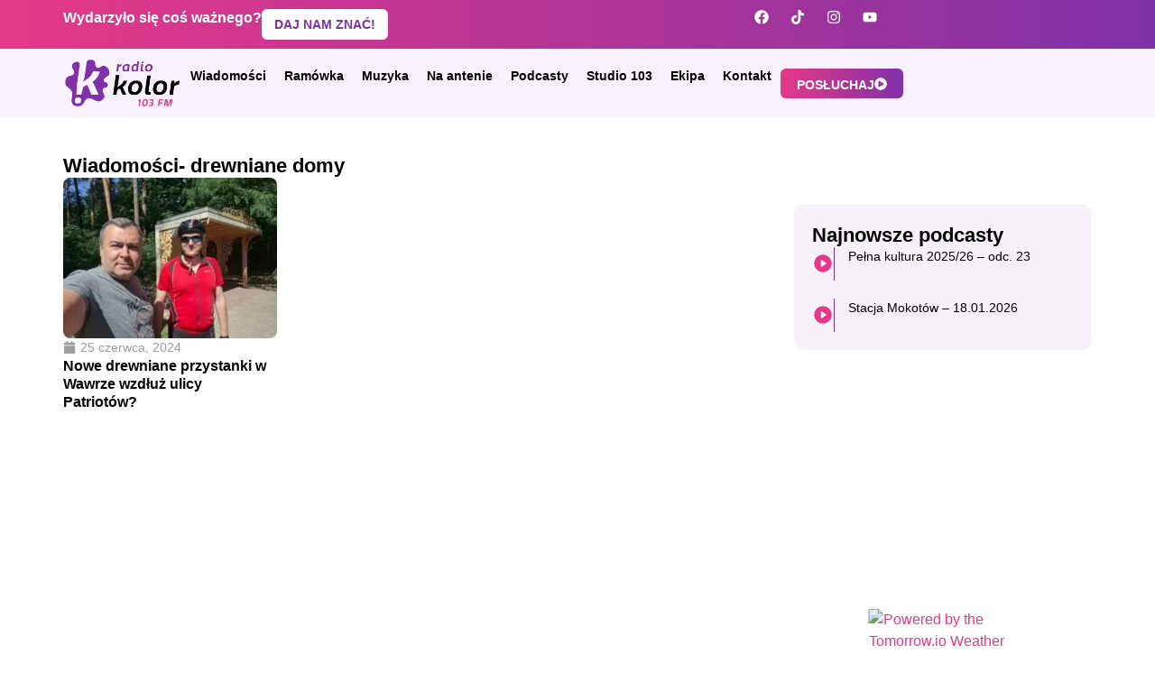

--- FILE ---
content_type: text/html; charset=UTF-8
request_url: https://radiokolor.pl/tag/drewniane-domy/
body_size: 26648
content:
<!doctype html><html lang="pl-PL"><head><script data-no-optimize="1">var litespeed_docref=sessionStorage.getItem("litespeed_docref");litespeed_docref&&(Object.defineProperty(document,"referrer",{get:function(){return litespeed_docref}}),sessionStorage.removeItem("litespeed_docref"));</script> <meta charset="UTF-8"><meta name="viewport" content="width=device-width, initial-scale=1"><link rel="profile" href="https://gmpg.org/xfn/11"><title>drewniane domy &#8211; Radio Kolor</title><meta name="robots" content="index, follow, max-snippet:-1, max-image-preview:large, max-video-preview:-1"><link rel="canonical" href="https://radiokolor.pl/tag/drewniane-domy/"><meta property="og:url" content="https://radiokolor.pl/tag/drewniane-domy/"><meta property="og:site_name" content="Radio Kolor"><meta property="og:locale" content="pl_PL"><meta property="og:type" content="object"><meta property="og:title" content="drewniane domy - Radio Kolor"><meta property="fb:pages" content=""><meta property="fb:admins" content=""><meta property="fb:app_id" content=""><meta name="twitter:card" content="summary"><meta name="twitter:site" content=""><meta name="twitter:creator" content=""><meta name="twitter:title" content="drewniane domy - Radio Kolor"><link rel="alternate" type="application/rss+xml" title="Radio Kolor &raquo; Kanał z wpisami" href="https://radiokolor.pl/feed/" /><link rel="alternate" type="application/rss+xml" title="Radio Kolor &raquo; Kanał z komentarzami" href="https://radiokolor.pl/comments/feed/" /><link rel="alternate" type="application/rss+xml" title="Radio Kolor &raquo; Kanał z wpisami otagowanymi jako drewniane domy" href="https://radiokolor.pl/tag/drewniane-domy/feed/" /><style id='wp-img-auto-sizes-contain-inline-css'>img:is([sizes=auto i],[sizes^="auto," i]){contain-intrinsic-size:3000px 1500px}
/*# sourceURL=wp-img-auto-sizes-contain-inline-css */</style><link data-optimized="2" rel="stylesheet" href="https://radiokolor.pl/wp-content/litespeed/css/4216fc9168358a54f6a634ce70fd5763.css?ver=d6e5e" /><style id='global-styles-inline-css'>:root{--wp--preset--aspect-ratio--square: 1;--wp--preset--aspect-ratio--4-3: 4/3;--wp--preset--aspect-ratio--3-4: 3/4;--wp--preset--aspect-ratio--3-2: 3/2;--wp--preset--aspect-ratio--2-3: 2/3;--wp--preset--aspect-ratio--16-9: 16/9;--wp--preset--aspect-ratio--9-16: 9/16;--wp--preset--color--black: #000000;--wp--preset--color--cyan-bluish-gray: #abb8c3;--wp--preset--color--white: #ffffff;--wp--preset--color--pale-pink: #f78da7;--wp--preset--color--vivid-red: #cf2e2e;--wp--preset--color--luminous-vivid-orange: #ff6900;--wp--preset--color--luminous-vivid-amber: #fcb900;--wp--preset--color--light-green-cyan: #7bdcb5;--wp--preset--color--vivid-green-cyan: #00d084;--wp--preset--color--pale-cyan-blue: #8ed1fc;--wp--preset--color--vivid-cyan-blue: #0693e3;--wp--preset--color--vivid-purple: #9b51e0;--wp--preset--gradient--vivid-cyan-blue-to-vivid-purple: linear-gradient(135deg,rgb(6,147,227) 0%,rgb(155,81,224) 100%);--wp--preset--gradient--light-green-cyan-to-vivid-green-cyan: linear-gradient(135deg,rgb(122,220,180) 0%,rgb(0,208,130) 100%);--wp--preset--gradient--luminous-vivid-amber-to-luminous-vivid-orange: linear-gradient(135deg,rgb(252,185,0) 0%,rgb(255,105,0) 100%);--wp--preset--gradient--luminous-vivid-orange-to-vivid-red: linear-gradient(135deg,rgb(255,105,0) 0%,rgb(207,46,46) 100%);--wp--preset--gradient--very-light-gray-to-cyan-bluish-gray: linear-gradient(135deg,rgb(238,238,238) 0%,rgb(169,184,195) 100%);--wp--preset--gradient--cool-to-warm-spectrum: linear-gradient(135deg,rgb(74,234,220) 0%,rgb(151,120,209) 20%,rgb(207,42,186) 40%,rgb(238,44,130) 60%,rgb(251,105,98) 80%,rgb(254,248,76) 100%);--wp--preset--gradient--blush-light-purple: linear-gradient(135deg,rgb(255,206,236) 0%,rgb(152,150,240) 100%);--wp--preset--gradient--blush-bordeaux: linear-gradient(135deg,rgb(254,205,165) 0%,rgb(254,45,45) 50%,rgb(107,0,62) 100%);--wp--preset--gradient--luminous-dusk: linear-gradient(135deg,rgb(255,203,112) 0%,rgb(199,81,192) 50%,rgb(65,88,208) 100%);--wp--preset--gradient--pale-ocean: linear-gradient(135deg,rgb(255,245,203) 0%,rgb(182,227,212) 50%,rgb(51,167,181) 100%);--wp--preset--gradient--electric-grass: linear-gradient(135deg,rgb(202,248,128) 0%,rgb(113,206,126) 100%);--wp--preset--gradient--midnight: linear-gradient(135deg,rgb(2,3,129) 0%,rgb(40,116,252) 100%);--wp--preset--font-size--small: 13px;--wp--preset--font-size--medium: 20px;--wp--preset--font-size--large: 36px;--wp--preset--font-size--x-large: 42px;--wp--preset--spacing--20: 0.44rem;--wp--preset--spacing--30: 0.67rem;--wp--preset--spacing--40: 1rem;--wp--preset--spacing--50: 1.5rem;--wp--preset--spacing--60: 2.25rem;--wp--preset--spacing--70: 3.38rem;--wp--preset--spacing--80: 5.06rem;--wp--preset--shadow--natural: 6px 6px 9px rgba(0, 0, 0, 0.2);--wp--preset--shadow--deep: 12px 12px 50px rgba(0, 0, 0, 0.4);--wp--preset--shadow--sharp: 6px 6px 0px rgba(0, 0, 0, 0.2);--wp--preset--shadow--outlined: 6px 6px 0px -3px rgb(255, 255, 255), 6px 6px rgb(0, 0, 0);--wp--preset--shadow--crisp: 6px 6px 0px rgb(0, 0, 0);}:root { --wp--style--global--content-size: 800px;--wp--style--global--wide-size: 1200px; }:where(body) { margin: 0; }.wp-site-blocks > .alignleft { float: left; margin-right: 2em; }.wp-site-blocks > .alignright { float: right; margin-left: 2em; }.wp-site-blocks > .aligncenter { justify-content: center; margin-left: auto; margin-right: auto; }:where(.wp-site-blocks) > * { margin-block-start: 24px; margin-block-end: 0; }:where(.wp-site-blocks) > :first-child { margin-block-start: 0; }:where(.wp-site-blocks) > :last-child { margin-block-end: 0; }:root { --wp--style--block-gap: 24px; }:root :where(.is-layout-flow) > :first-child{margin-block-start: 0;}:root :where(.is-layout-flow) > :last-child{margin-block-end: 0;}:root :where(.is-layout-flow) > *{margin-block-start: 24px;margin-block-end: 0;}:root :where(.is-layout-constrained) > :first-child{margin-block-start: 0;}:root :where(.is-layout-constrained) > :last-child{margin-block-end: 0;}:root :where(.is-layout-constrained) > *{margin-block-start: 24px;margin-block-end: 0;}:root :where(.is-layout-flex){gap: 24px;}:root :where(.is-layout-grid){gap: 24px;}.is-layout-flow > .alignleft{float: left;margin-inline-start: 0;margin-inline-end: 2em;}.is-layout-flow > .alignright{float: right;margin-inline-start: 2em;margin-inline-end: 0;}.is-layout-flow > .aligncenter{margin-left: auto !important;margin-right: auto !important;}.is-layout-constrained > .alignleft{float: left;margin-inline-start: 0;margin-inline-end: 2em;}.is-layout-constrained > .alignright{float: right;margin-inline-start: 2em;margin-inline-end: 0;}.is-layout-constrained > .aligncenter{margin-left: auto !important;margin-right: auto !important;}.is-layout-constrained > :where(:not(.alignleft):not(.alignright):not(.alignfull)){max-width: var(--wp--style--global--content-size);margin-left: auto !important;margin-right: auto !important;}.is-layout-constrained > .alignwide{max-width: var(--wp--style--global--wide-size);}body .is-layout-flex{display: flex;}.is-layout-flex{flex-wrap: wrap;align-items: center;}.is-layout-flex > :is(*, div){margin: 0;}body .is-layout-grid{display: grid;}.is-layout-grid > :is(*, div){margin: 0;}body{padding-top: 0px;padding-right: 0px;padding-bottom: 0px;padding-left: 0px;}a:where(:not(.wp-element-button)){text-decoration: underline;}:root :where(.wp-element-button, .wp-block-button__link){background-color: #32373c;border-width: 0;color: #fff;font-family: inherit;font-size: inherit;font-style: inherit;font-weight: inherit;letter-spacing: inherit;line-height: inherit;padding-top: calc(0.667em + 2px);padding-right: calc(1.333em + 2px);padding-bottom: calc(0.667em + 2px);padding-left: calc(1.333em + 2px);text-decoration: none;text-transform: inherit;}.has-black-color{color: var(--wp--preset--color--black) !important;}.has-cyan-bluish-gray-color{color: var(--wp--preset--color--cyan-bluish-gray) !important;}.has-white-color{color: var(--wp--preset--color--white) !important;}.has-pale-pink-color{color: var(--wp--preset--color--pale-pink) !important;}.has-vivid-red-color{color: var(--wp--preset--color--vivid-red) !important;}.has-luminous-vivid-orange-color{color: var(--wp--preset--color--luminous-vivid-orange) !important;}.has-luminous-vivid-amber-color{color: var(--wp--preset--color--luminous-vivid-amber) !important;}.has-light-green-cyan-color{color: var(--wp--preset--color--light-green-cyan) !important;}.has-vivid-green-cyan-color{color: var(--wp--preset--color--vivid-green-cyan) !important;}.has-pale-cyan-blue-color{color: var(--wp--preset--color--pale-cyan-blue) !important;}.has-vivid-cyan-blue-color{color: var(--wp--preset--color--vivid-cyan-blue) !important;}.has-vivid-purple-color{color: var(--wp--preset--color--vivid-purple) !important;}.has-black-background-color{background-color: var(--wp--preset--color--black) !important;}.has-cyan-bluish-gray-background-color{background-color: var(--wp--preset--color--cyan-bluish-gray) !important;}.has-white-background-color{background-color: var(--wp--preset--color--white) !important;}.has-pale-pink-background-color{background-color: var(--wp--preset--color--pale-pink) !important;}.has-vivid-red-background-color{background-color: var(--wp--preset--color--vivid-red) !important;}.has-luminous-vivid-orange-background-color{background-color: var(--wp--preset--color--luminous-vivid-orange) !important;}.has-luminous-vivid-amber-background-color{background-color: var(--wp--preset--color--luminous-vivid-amber) !important;}.has-light-green-cyan-background-color{background-color: var(--wp--preset--color--light-green-cyan) !important;}.has-vivid-green-cyan-background-color{background-color: var(--wp--preset--color--vivid-green-cyan) !important;}.has-pale-cyan-blue-background-color{background-color: var(--wp--preset--color--pale-cyan-blue) !important;}.has-vivid-cyan-blue-background-color{background-color: var(--wp--preset--color--vivid-cyan-blue) !important;}.has-vivid-purple-background-color{background-color: var(--wp--preset--color--vivid-purple) !important;}.has-black-border-color{border-color: var(--wp--preset--color--black) !important;}.has-cyan-bluish-gray-border-color{border-color: var(--wp--preset--color--cyan-bluish-gray) !important;}.has-white-border-color{border-color: var(--wp--preset--color--white) !important;}.has-pale-pink-border-color{border-color: var(--wp--preset--color--pale-pink) !important;}.has-vivid-red-border-color{border-color: var(--wp--preset--color--vivid-red) !important;}.has-luminous-vivid-orange-border-color{border-color: var(--wp--preset--color--luminous-vivid-orange) !important;}.has-luminous-vivid-amber-border-color{border-color: var(--wp--preset--color--luminous-vivid-amber) !important;}.has-light-green-cyan-border-color{border-color: var(--wp--preset--color--light-green-cyan) !important;}.has-vivid-green-cyan-border-color{border-color: var(--wp--preset--color--vivid-green-cyan) !important;}.has-pale-cyan-blue-border-color{border-color: var(--wp--preset--color--pale-cyan-blue) !important;}.has-vivid-cyan-blue-border-color{border-color: var(--wp--preset--color--vivid-cyan-blue) !important;}.has-vivid-purple-border-color{border-color: var(--wp--preset--color--vivid-purple) !important;}.has-vivid-cyan-blue-to-vivid-purple-gradient-background{background: var(--wp--preset--gradient--vivid-cyan-blue-to-vivid-purple) !important;}.has-light-green-cyan-to-vivid-green-cyan-gradient-background{background: var(--wp--preset--gradient--light-green-cyan-to-vivid-green-cyan) !important;}.has-luminous-vivid-amber-to-luminous-vivid-orange-gradient-background{background: var(--wp--preset--gradient--luminous-vivid-amber-to-luminous-vivid-orange) !important;}.has-luminous-vivid-orange-to-vivid-red-gradient-background{background: var(--wp--preset--gradient--luminous-vivid-orange-to-vivid-red) !important;}.has-very-light-gray-to-cyan-bluish-gray-gradient-background{background: var(--wp--preset--gradient--very-light-gray-to-cyan-bluish-gray) !important;}.has-cool-to-warm-spectrum-gradient-background{background: var(--wp--preset--gradient--cool-to-warm-spectrum) !important;}.has-blush-light-purple-gradient-background{background: var(--wp--preset--gradient--blush-light-purple) !important;}.has-blush-bordeaux-gradient-background{background: var(--wp--preset--gradient--blush-bordeaux) !important;}.has-luminous-dusk-gradient-background{background: var(--wp--preset--gradient--luminous-dusk) !important;}.has-pale-ocean-gradient-background{background: var(--wp--preset--gradient--pale-ocean) !important;}.has-electric-grass-gradient-background{background: var(--wp--preset--gradient--electric-grass) !important;}.has-midnight-gradient-background{background: var(--wp--preset--gradient--midnight) !important;}.has-small-font-size{font-size: var(--wp--preset--font-size--small) !important;}.has-medium-font-size{font-size: var(--wp--preset--font-size--medium) !important;}.has-large-font-size{font-size: var(--wp--preset--font-size--large) !important;}.has-x-large-font-size{font-size: var(--wp--preset--font-size--x-large) !important;}
:root :where(.wp-block-pullquote){font-size: 1.5em;line-height: 1.6;}
/*# sourceURL=global-styles-inline-css */</style><style id='wp-polls-inline-css'>.wp-polls .pollbar {
	margin: 1px;
	font-size: 6px;
	line-height: 8px;
	height: 8px;
	background: #E63888;
	border: 1px solid #E63888;
}

/*# sourceURL=wp-polls-inline-css */</style> <script type="litespeed/javascript" data-src="https://radiokolor.pl/wp-includes/js/jquery/jquery.min.js" id="jquery-core-js"></script> <script id="pld-frontend-js-extra" type="litespeed/javascript">var pld_js_object={"admin_ajax_url":"https://radiokolor.pl/wp-admin/admin-ajax.php","admin_ajax_nonce":"22dcc7a61f"}</script> <script id="responsive-lightbox-js-before" type="litespeed/javascript">var rlArgs={"script":"nivo","selector":"lightbox","customEvents":"","activeGalleries":!0,"effect":"fade","clickOverlayToClose":!0,"keyboardNav":!0,"errorMessage":"The requested content cannot be loaded. Please try again later.","woocommerce_gallery":!1,"ajaxurl":"https:\/\/radiokolor.pl\/wp-admin\/admin-ajax.php","nonce":"dcacf3cf02","preview":!1,"postId":67486,"scriptExtension":!1}</script> <link rel="https://api.w.org/" href="https://radiokolor.pl/wp-json/" /><link rel="alternate" title="JSON" type="application/json" href="https://radiokolor.pl/wp-json/wp/v2/tags/1400" /><link rel="EditURI" type="application/rsd+xml" title="RSD" href="https://radiokolor.pl/xmlrpc.php?rsd" /><meta name="generator" content="WordPress 6.9" /><style>a.pld-like-dislike-trigger {color: #e59cbe;}a.pld-prevent.pld-undo-trigger  {color: #e63888;}</style><style>.cmplz-hidden {
					display: none !important;
				}</style><meta name="generator" content="Elementor 3.33.3; features: e_font_icon_svg, additional_custom_breakpoints; settings: css_print_method-external, google_font-enabled, font_display-auto"> <script type="litespeed/javascript" data-src="https://pagead2.googlesyndication.com/pagead/js/adsbygoogle.js?client=ca-pub-0723050087756662"
     crossorigin="anonymous"></script>  <script type="text/plain" data-service="google-analytics" data-category="statistics" async data-cmplz-src="https://www.googletagmanager.com/gtag/js?id=G-DK4FMJ67Q6"></script> <script type="litespeed/javascript">window.dataLayer=window.dataLayer||[];function gtag(){dataLayer.push(arguments)}gtag('js',new Date());gtag('config','G-DK4FMJ67Q6')</script> <style>.e-con.e-parent:nth-of-type(n+4):not(.e-lazyloaded):not(.e-no-lazyload),
				.e-con.e-parent:nth-of-type(n+4):not(.e-lazyloaded):not(.e-no-lazyload) * {
					background-image: none !important;
				}
				@media screen and (max-height: 1024px) {
					.e-con.e-parent:nth-of-type(n+3):not(.e-lazyloaded):not(.e-no-lazyload),
					.e-con.e-parent:nth-of-type(n+3):not(.e-lazyloaded):not(.e-no-lazyload) * {
						background-image: none !important;
					}
				}
				@media screen and (max-height: 640px) {
					.e-con.e-parent:nth-of-type(n+2):not(.e-lazyloaded):not(.e-no-lazyload),
					.e-con.e-parent:nth-of-type(n+2):not(.e-lazyloaded):not(.e-no-lazyload) * {
						background-image: none !important;
					}
				}</style><link rel="icon" href="https://radiokolor.pl/wp-content/uploads/2023/11/sygnet-150x150.png" sizes="32x32" /><link rel="icon" href="https://radiokolor.pl/wp-content/uploads/2023/11/sygnet-300x300.png" sizes="192x192" /><link rel="apple-touch-icon" href="https://radiokolor.pl/wp-content/uploads/2023/11/sygnet-300x300.png" /><meta name="msapplication-TileImage" content="https://radiokolor.pl/wp-content/uploads/2023/11/sygnet-300x300.png" /></head><body data-rsssl=1 data-cmplz=2 class="archive tag tag-drewniane-domy tag-1400 wp-embed-responsive wp-theme-hello-elementor hello-elementor-default elementor-page-1310 elementor-default elementor-template-full-width elementor-kit-7"><a class="skip-link screen-reader-text" href="#content">Przejdź do treści</a><header data-elementor-type="header" data-elementor-id="105692" class="elementor elementor-105692 elementor-location-header" data-elementor-post-type="elementor_library"><div class="elementor-element elementor-element-f2ca634 e-flex e-con-boxed e-con e-parent" data-id="f2ca634" data-element_type="container" data-settings="{&quot;background_background&quot;:&quot;gradient&quot;}"><div class="e-con-inner"><div class="elementor-element elementor-element-d92ee4d e-con-full e-flex e-con e-child" data-id="d92ee4d" data-element_type="container"><div class="elementor-element elementor-element-48a8b6c elementor-widget elementor-widget-heading" data-id="48a8b6c" data-element_type="widget" data-widget_type="heading.default"><div class="elementor-widget-container"><h2 class="elementor-heading-title elementor-size-default">Wydarzyło się coś ważnego?</h2></div></div><div class="elementor-element elementor-element-1470070 elementor-widget elementor-widget-button" data-id="1470070" data-element_type="widget" data-widget_type="button.default"><div class="elementor-widget-container"><div class="elementor-button-wrapper">
<a class="elementor-button elementor-button-link elementor-size-sm" href="#">
<span class="elementor-button-content-wrapper">
<span class="elementor-button-text">DAJ NAM ZNAĆ!</span>
</span>
</a></div></div></div></div><div class="elementor-element elementor-element-4f0ba9c e-con-full elementor-hidden-mobile e-flex e-con e-child" data-id="4f0ba9c" data-element_type="container"><div class="elementor-element elementor-element-a9798fa elementor-widget elementor-widget-search" data-id="a9798fa" data-element_type="widget" data-settings="{&quot;submit_trigger&quot;:&quot;click_submit&quot;,&quot;pagination_type_options&quot;:&quot;none&quot;}" data-widget_type="search.default"><div class="elementor-widget-container">
<search class="e-search hidden" role="search"><form class="e-search-form" action="https://radiokolor.pl" method="get">
<label class="e-search-label" for="search-a9798fa">
<span class="elementor-screen-only">
Search					</span>
</label><div class="e-search-input-wrapper">
<input id="search-a9798fa" placeholder="Wyszukaj na stronie..." class="e-search-input" type="search" name="s" value="" autocomplete="off" role="combobox" aria-autocomplete="list" aria-expanded="false" aria-controls="results-a9798fa" aria-haspopup="listbox">
<svg aria-hidden="true" class="e-font-icon-svg e-fas-times" viewBox="0 0 352 512" xmlns="http://www.w3.org/2000/svg"><path d="M242.72 256l100.07-100.07c12.28-12.28 12.28-32.19 0-44.48l-22.24-22.24c-12.28-12.28-32.19-12.28-44.48 0L176 189.28 75.93 89.21c-12.28-12.28-32.19-12.28-44.48 0L9.21 111.45c-12.28 12.28-12.28 32.19 0 44.48L109.28 256 9.21 356.07c-12.28 12.28-12.28 32.19 0 44.48l22.24 22.24c12.28 12.28 32.2 12.28 44.48 0L176 322.72l100.07 100.07c12.28 12.28 32.2 12.28 44.48 0l22.24-22.24c12.28-12.28 12.28-32.19 0-44.48L242.72 256z"></path></svg><output id="results-a9798fa" class="e-search-results-container hide-loader" aria-live="polite" aria-atomic="true" aria-label="Results for search" tabindex="0"><div class="e-search-results"></div></output></div>
<button class="e-search-submit  " type="submit" aria-label="Search">
<svg aria-hidden="true" class="e-font-icon-svg e-fas-search" viewBox="0 0 512 512" xmlns="http://www.w3.org/2000/svg"><path d="M505 442.7L405.3 343c-4.5-4.5-10.6-7-17-7H372c27.6-35.3 44-79.7 44-128C416 93.1 322.9 0 208 0S0 93.1 0 208s93.1 208 208 208c48.3 0 92.7-16.4 128-44v16.3c0 6.4 2.5 12.5 7 17l99.7 99.7c9.4 9.4 24.6 9.4 33.9 0l28.3-28.3c9.4-9.4 9.4-24.6.1-34zM208 336c-70.7 0-128-57.2-128-128 0-70.7 57.2-128 128-128 70.7 0 128 57.2 128 128 0 70.7-57.2 128-128 128z"></path></svg>
</button>
<input type="hidden" name="e_search_props" value="a9798fa-105692"></form>
</search></div></div><div class="elementor-element elementor-element-d047cf1 elementor-shape-rounded elementor-grid-0 elementor-widget elementor-widget-social-icons" data-id="d047cf1" data-element_type="widget" data-widget_type="social-icons.default"><div class="elementor-widget-container"><div class="elementor-social-icons-wrapper elementor-grid" role="list">
<span class="elementor-grid-item" role="listitem">
<a class="elementor-icon elementor-social-icon elementor-social-icon-facebook elementor-animation-grow elementor-repeater-item-85510c9" href="https://www.facebook.com/radiokolor" target="_blank">
<span class="elementor-screen-only">Facebook</span>
<svg aria-hidden="true" class="e-font-icon-svg e-fab-facebook" viewBox="0 0 512 512" xmlns="http://www.w3.org/2000/svg"><path d="M504 256C504 119 393 8 256 8S8 119 8 256c0 123.78 90.69 226.38 209.25 245V327.69h-63V256h63v-54.64c0-62.15 37-96.48 93.67-96.48 27.14 0 55.52 4.84 55.52 4.84v61h-31.28c-30.8 0-40.41 19.12-40.41 38.73V256h68.78l-11 71.69h-57.78V501C413.31 482.38 504 379.78 504 256z"></path></svg>					</a>
</span>
<span class="elementor-grid-item" role="listitem">
<a class="elementor-icon elementor-social-icon elementor-social-icon-tiktok elementor-animation-grow elementor-repeater-item-ce071bd" href="https://www.tiktok.com/@radiokolor" target="_blank">
<span class="elementor-screen-only">Tiktok</span>
<svg aria-hidden="true" class="e-font-icon-svg e-fab-tiktok" viewBox="0 0 448 512" xmlns="http://www.w3.org/2000/svg"><path d="M448,209.91a210.06,210.06,0,0,1-122.77-39.25V349.38A162.55,162.55,0,1,1,185,188.31V278.2a74.62,74.62,0,1,0,52.23,71.18V0l88,0a121.18,121.18,0,0,0,1.86,22.17h0A122.18,122.18,0,0,0,381,102.39a121.43,121.43,0,0,0,67,20.14Z"></path></svg>					</a>
</span>
<span class="elementor-grid-item" role="listitem">
<a class="elementor-icon elementor-social-icon elementor-social-icon-instagram elementor-animation-grow elementor-repeater-item-ea49ad1" href="https://www.instagram.com/radiokolor" target="_blank">
<span class="elementor-screen-only">Instagram</span>
<svg aria-hidden="true" class="e-font-icon-svg e-fab-instagram" viewBox="0 0 448 512" xmlns="http://www.w3.org/2000/svg"><path d="M224.1 141c-63.6 0-114.9 51.3-114.9 114.9s51.3 114.9 114.9 114.9S339 319.5 339 255.9 287.7 141 224.1 141zm0 189.6c-41.1 0-74.7-33.5-74.7-74.7s33.5-74.7 74.7-74.7 74.7 33.5 74.7 74.7-33.6 74.7-74.7 74.7zm146.4-194.3c0 14.9-12 26.8-26.8 26.8-14.9 0-26.8-12-26.8-26.8s12-26.8 26.8-26.8 26.8 12 26.8 26.8zm76.1 27.2c-1.7-35.9-9.9-67.7-36.2-93.9-26.2-26.2-58-34.4-93.9-36.2-37-2.1-147.9-2.1-184.9 0-35.8 1.7-67.6 9.9-93.9 36.1s-34.4 58-36.2 93.9c-2.1 37-2.1 147.9 0 184.9 1.7 35.9 9.9 67.7 36.2 93.9s58 34.4 93.9 36.2c37 2.1 147.9 2.1 184.9 0 35.9-1.7 67.7-9.9 93.9-36.2 26.2-26.2 34.4-58 36.2-93.9 2.1-37 2.1-147.8 0-184.8zM398.8 388c-7.8 19.6-22.9 34.7-42.6 42.6-29.5 11.7-99.5 9-132.1 9s-102.7 2.6-132.1-9c-19.6-7.8-34.7-22.9-42.6-42.6-11.7-29.5-9-99.5-9-132.1s-2.6-102.7 9-132.1c7.8-19.6 22.9-34.7 42.6-42.6 29.5-11.7 99.5-9 132.1-9s102.7-2.6 132.1 9c19.6 7.8 34.7 22.9 42.6 42.6 11.7 29.5 9 99.5 9 132.1s2.7 102.7-9 132.1z"></path></svg>					</a>
</span>
<span class="elementor-grid-item" role="listitem">
<a class="elementor-icon elementor-social-icon elementor-social-icon-youtube elementor-animation-grow elementor-repeater-item-b0b2753" href="https://www.youtube.com/@RadioKolor103FM" target="_blank">
<span class="elementor-screen-only">Youtube</span>
<svg aria-hidden="true" class="e-font-icon-svg e-fab-youtube" viewBox="0 0 576 512" xmlns="http://www.w3.org/2000/svg"><path d="M549.655 124.083c-6.281-23.65-24.787-42.276-48.284-48.597C458.781 64 288 64 288 64S117.22 64 74.629 75.486c-23.497 6.322-42.003 24.947-48.284 48.597-11.412 42.867-11.412 132.305-11.412 132.305s0 89.438 11.412 132.305c6.281 23.65 24.787 41.5 48.284 47.821C117.22 448 288 448 288 448s170.78 0 213.371-11.486c23.497-6.321 42.003-24.171 48.284-47.821 11.412-42.867 11.412-132.305 11.412-132.305s0-89.438-11.412-132.305zm-317.51 213.508V175.185l142.739 81.205-142.739 81.201z"></path></svg>					</a>
</span></div></div></div></div></div></div><div class="elementor-element elementor-element-76d1bae e-flex e-con-boxed e-con e-parent" data-id="76d1bae" data-element_type="container" data-settings="{&quot;background_background&quot;:&quot;classic&quot;,&quot;sticky&quot;:&quot;top&quot;,&quot;sticky_on&quot;:[&quot;desktop&quot;,&quot;tablet&quot;,&quot;mobile&quot;],&quot;sticky_offset&quot;:0,&quot;sticky_effects_offset&quot;:0,&quot;sticky_anchor_link_offset&quot;:0}"><div class="e-con-inner"><div class="elementor-element elementor-element-e8b801f elementor-widget__width-initial elementor-widget elementor-widget-image" data-id="e8b801f" data-element_type="widget" data-widget_type="image.default"><div class="elementor-widget-container">
<a href="https://radiokolor.pl/">
<img data-lazyloaded="1" src="[data-uri]" fetchpriority="high" width="800" height="342" data-src="https://radiokolor.pl/wp-content/uploads/2023/11/Logo_poziom-kolor-e1700132634498-1024x438.png.webp" class="attachment-large size-large wp-image-257" alt="" data-srcset="https://radiokolor.pl/wp-content/uploads/2023/11/Logo_poziom-kolor-e1700132634498-1024x438.png.webp 1024w, https://radiokolor.pl/wp-content/uploads/2023/11/Logo_poziom-kolor-e1700132634498-300x128.png.webp 300w, https://radiokolor.pl/wp-content/uploads/2023/11/Logo_poziom-kolor-e1700132634498-768x329.png.webp 768w, https://radiokolor.pl/wp-content/uploads/2023/11/Logo_poziom-kolor-e1700132634498.png 1052w" data-sizes="(max-width: 800px) 100vw, 800px" />								</a></div></div><div class="elementor-element elementor-element-54661d9 e-con-full e-flex e-con e-child" data-id="54661d9" data-element_type="container"><div class="elementor-element elementor-element-6cfeb70 elementor-nav-menu--stretch elementor-nav-menu--dropdown-tablet elementor-nav-menu__text-align-aside elementor-nav-menu--toggle elementor-nav-menu--burger elementor-widget elementor-widget-nav-menu" data-id="6cfeb70" data-element_type="widget" data-settings="{&quot;full_width&quot;:&quot;stretch&quot;,&quot;layout&quot;:&quot;horizontal&quot;,&quot;submenu_icon&quot;:{&quot;value&quot;:&quot;&lt;svg aria-hidden=\&quot;true\&quot; class=\&quot;e-font-icon-svg e-fas-caret-down\&quot; viewBox=\&quot;0 0 320 512\&quot; xmlns=\&quot;http:\/\/www.w3.org\/2000\/svg\&quot;&gt;&lt;path d=\&quot;M31.3 192h257.3c17.8 0 26.7 21.5 14.1 34.1L174.1 354.8c-7.8 7.8-20.5 7.8-28.3 0L17.2 226.1C4.6 213.5 13.5 192 31.3 192z\&quot;&gt;&lt;\/path&gt;&lt;\/svg&gt;&quot;,&quot;library&quot;:&quot;fa-solid&quot;},&quot;toggle&quot;:&quot;burger&quot;}" data-widget_type="nav-menu.default"><div class="elementor-widget-container"><nav aria-label="Menu" class="elementor-nav-menu--main elementor-nav-menu__container elementor-nav-menu--layout-horizontal e--pointer-underline e--animation-fade"><ul id="menu-1-6cfeb70" class="elementor-nav-menu"><li class="menu-item menu-item-type-post_type menu-item-object-page menu-item-has-children menu-item-121"><a href="https://radiokolor.pl/wiadomosci/" class="elementor-item">Wiadomości</a><ul class="sub-menu elementor-nav-menu--dropdown"><li class="menu-item menu-item-type-taxonomy menu-item-object-category menu-item-69563"><a href="https://radiokolor.pl/kategoria/lokalne/" class="elementor-sub-item">Lokalne</a></li><li class="menu-item menu-item-type-taxonomy menu-item-object-category menu-item-131"><a href="https://radiokolor.pl/kategoria/kultura/" class="elementor-sub-item">Kultura</a></li><li class="menu-item menu-item-type-taxonomy menu-item-object-category menu-item-1796"><a href="https://radiokolor.pl/kategoria/lifestyle/" class="elementor-sub-item">Lifestyle</a></li><li class="menu-item menu-item-type-taxonomy menu-item-object-category menu-item-1797"><a href="https://radiokolor.pl/kategoria/sport/" class="elementor-sub-item">Sport</a></li><li class="menu-item menu-item-type-post_type menu-item-object-page menu-item-1074"><a href="https://radiokolor.pl/wiadomosci/" class="elementor-sub-item">Wszystkie</a></li></ul></li><li class="menu-item menu-item-type-post_type menu-item-object-page menu-item-124"><a href="https://radiokolor.pl/program/" class="elementor-item">Ramówka</a></li><li class="menu-item menu-item-type-post_type menu-item-object-page menu-item-59205"><a href="https://radiokolor.pl/muzyka/" class="elementor-item">Muzyka</a></li><li class="menu-item menu-item-type-post_type menu-item-object-page menu-item-2955"><a href="https://radiokolor.pl/na-antenie/" class="elementor-item">Na antenie</a></li><li class="menu-item menu-item-type-post_type menu-item-object-page menu-item-127"><a href="https://radiokolor.pl/podcasty/" class="elementor-item">Podcasty</a></li><li class="menu-item menu-item-type-post_type menu-item-object-page menu-item-122"><a href="https://radiokolor.pl/studio-103/" class="elementor-item">Studio 103</a></li><li class="menu-item menu-item-type-post_type menu-item-object-page menu-item-125"><a href="https://radiokolor.pl/ekipa/" class="elementor-item">Ekipa</a></li><li class="menu-item menu-item-type-post_type menu-item-object-page menu-item-126"><a href="https://radiokolor.pl/kontakt/" class="elementor-item">Kontakt</a></li></ul></nav><div class="elementor-menu-toggle" role="button" tabindex="0" aria-label="Menu Toggle" aria-expanded="false">
<svg aria-hidden="true" role="presentation" class="elementor-menu-toggle__icon--open e-font-icon-svg e-eicon-menu-bar" viewBox="0 0 1000 1000" xmlns="http://www.w3.org/2000/svg"><path d="M104 333H896C929 333 958 304 958 271S929 208 896 208H104C71 208 42 237 42 271S71 333 104 333ZM104 583H896C929 583 958 554 958 521S929 458 896 458H104C71 458 42 487 42 521S71 583 104 583ZM104 833H896C929 833 958 804 958 771S929 708 896 708H104C71 708 42 737 42 771S71 833 104 833Z"></path></svg><svg aria-hidden="true" role="presentation" class="elementor-menu-toggle__icon--close e-font-icon-svg e-eicon-close" viewBox="0 0 1000 1000" xmlns="http://www.w3.org/2000/svg"><path d="M742 167L500 408 258 167C246 154 233 150 217 150 196 150 179 158 167 167 154 179 150 196 150 212 150 229 154 242 171 254L408 500 167 742C138 771 138 800 167 829 196 858 225 858 254 829L496 587 738 829C750 842 767 846 783 846 800 846 817 842 829 829 842 817 846 804 846 783 846 767 842 750 829 737L588 500 833 258C863 229 863 200 833 171 804 137 775 137 742 167Z"></path></svg></div><nav class="elementor-nav-menu--dropdown elementor-nav-menu__container" aria-hidden="true"><ul id="menu-2-6cfeb70" class="elementor-nav-menu"><li class="menu-item menu-item-type-post_type menu-item-object-page menu-item-has-children menu-item-121"><a href="https://radiokolor.pl/wiadomosci/" class="elementor-item" tabindex="-1">Wiadomości</a><ul class="sub-menu elementor-nav-menu--dropdown"><li class="menu-item menu-item-type-taxonomy menu-item-object-category menu-item-69563"><a href="https://radiokolor.pl/kategoria/lokalne/" class="elementor-sub-item" tabindex="-1">Lokalne</a></li><li class="menu-item menu-item-type-taxonomy menu-item-object-category menu-item-131"><a href="https://radiokolor.pl/kategoria/kultura/" class="elementor-sub-item" tabindex="-1">Kultura</a></li><li class="menu-item menu-item-type-taxonomy menu-item-object-category menu-item-1796"><a href="https://radiokolor.pl/kategoria/lifestyle/" class="elementor-sub-item" tabindex="-1">Lifestyle</a></li><li class="menu-item menu-item-type-taxonomy menu-item-object-category menu-item-1797"><a href="https://radiokolor.pl/kategoria/sport/" class="elementor-sub-item" tabindex="-1">Sport</a></li><li class="menu-item menu-item-type-post_type menu-item-object-page menu-item-1074"><a href="https://radiokolor.pl/wiadomosci/" class="elementor-sub-item" tabindex="-1">Wszystkie</a></li></ul></li><li class="menu-item menu-item-type-post_type menu-item-object-page menu-item-124"><a href="https://radiokolor.pl/program/" class="elementor-item" tabindex="-1">Ramówka</a></li><li class="menu-item menu-item-type-post_type menu-item-object-page menu-item-59205"><a href="https://radiokolor.pl/muzyka/" class="elementor-item" tabindex="-1">Muzyka</a></li><li class="menu-item menu-item-type-post_type menu-item-object-page menu-item-2955"><a href="https://radiokolor.pl/na-antenie/" class="elementor-item" tabindex="-1">Na antenie</a></li><li class="menu-item menu-item-type-post_type menu-item-object-page menu-item-127"><a href="https://radiokolor.pl/podcasty/" class="elementor-item" tabindex="-1">Podcasty</a></li><li class="menu-item menu-item-type-post_type menu-item-object-page menu-item-122"><a href="https://radiokolor.pl/studio-103/" class="elementor-item" tabindex="-1">Studio 103</a></li><li class="menu-item menu-item-type-post_type menu-item-object-page menu-item-125"><a href="https://radiokolor.pl/ekipa/" class="elementor-item" tabindex="-1">Ekipa</a></li><li class="menu-item menu-item-type-post_type menu-item-object-page menu-item-126"><a href="https://radiokolor.pl/kontakt/" class="elementor-item" tabindex="-1">Kontakt</a></li></ul></nav></div></div><div class="elementor-element elementor-element-85cff27 elementor-hidden-desktop elementor-hidden-tablet elementor-view-default elementor-widget elementor-widget-icon" data-id="85cff27" data-element_type="widget" data-widget_type="icon.default"><div class="elementor-widget-container"><div class="elementor-icon-wrapper">
<a class="elementor-icon" href="/player">
<svg xmlns="http://www.w3.org/2000/svg" width="100" height="100" viewBox="0 0 256 256"><path fill="currentColor" d="M128 24a104 104 0 1 0 104 104A104.13 104.13 0 0 0 128 24Zm36.44 110.66l-48 32A8.05 8.05 0 0 1 112 168a8 8 0 0 1-8-8V96a8 8 0 0 1 12.44-6.66l48 32a8 8 0 0 1 0 13.32Z"></path></svg>			</a></div></div></div><div class="elementor-element elementor-element-ff56645 elementor-hidden-mobile elementor-widget elementor-widget-button" data-id="ff56645" data-element_type="widget" data-widget_type="button.default"><div class="elementor-widget-container"><div class="elementor-button-wrapper">
<a class="elementor-button elementor-button-link elementor-size-sm" href="/player" target="_blank">
<span class="elementor-button-content-wrapper">
<span class="elementor-button-icon">
<svg aria-hidden="true" class="e-font-icon-svg e-fas-play-circle" viewBox="0 0 512 512" xmlns="http://www.w3.org/2000/svg"><path d="M256 8C119 8 8 119 8 256s111 248 248 248 248-111 248-248S393 8 256 8zm115.7 272l-176 101c-15.8 8.8-35.7-2.5-35.7-21V152c0-18.4 19.8-29.8 35.7-21l176 107c16.4 9.2 16.4 32.9 0 42z"></path></svg>			</span>
<span class="elementor-button-text">POSŁUCHAJ</span>
</span>
</a></div></div></div></div></div></div></header><div data-elementor-type="archive" data-elementor-id="1310" class="elementor elementor-1310 elementor-location-archive" data-elementor-post-type="elementor_library"><div class="elementor-element elementor-element-dc6421a e-grid e-con-boxed e-con e-parent" data-id="dc6421a" data-element_type="container"><div class="e-con-inner"><div class="elementor-element elementor-element-98a6f79 e-flex e-con-boxed e-con e-child" data-id="98a6f79" data-element_type="container"><div class="e-con-inner"><div class="elementor-element elementor-element-383b9b7 e-flex e-con-boxed e-con e-child" data-id="383b9b7" data-element_type="container"><div class="e-con-inner"><div class="elementor-element elementor-element-33241fd elementor-widget elementor-widget-heading" data-id="33241fd" data-element_type="widget" data-widget_type="heading.default"><div class="elementor-widget-container"><h2 class="elementor-heading-title elementor-size-default">Wiadomości</h2></div></div><div class="elementor-element elementor-element-75269b5 elementor-widget elementor-widget-theme-archive-title elementor-page-title elementor-widget-heading" data-id="75269b5" data-element_type="widget" data-widget_type="theme-archive-title.default"><div class="elementor-widget-container"><h1 class="elementor-heading-title elementor-size-default">- drewniane domy</h1></div></div></div></div><div class="elementor-element elementor-element-2e08bd6 elementor-grid-tablet-3 elementor-grid-3 elementor-grid-mobile-1 elementor-widget elementor-widget-loop-grid" data-id="2e08bd6" data-element_type="widget" data-settings="{&quot;template_id&quot;:&quot;1327&quot;,&quot;pagination_type&quot;:&quot;numbers_and_prev_next&quot;,&quot;row_gap&quot;:{&quot;unit&quot;:&quot;px&quot;,&quot;size&quot;:30,&quot;sizes&quot;:[]},&quot;alternate_template&quot;:&quot;yes&quot;,&quot;columns_tablet&quot;:3,&quot;_skin&quot;:&quot;post&quot;,&quot;columns&quot;:&quot;3&quot;,&quot;columns_mobile&quot;:&quot;1&quot;,&quot;edit_handle_selector&quot;:&quot;[data-elementor-type=\&quot;loop-item\&quot;]&quot;,&quot;pagination_load_type&quot;:&quot;page_reload&quot;,&quot;row_gap_tablet&quot;:{&quot;unit&quot;:&quot;px&quot;,&quot;size&quot;:&quot;&quot;,&quot;sizes&quot;:[]},&quot;row_gap_mobile&quot;:{&quot;unit&quot;:&quot;px&quot;,&quot;size&quot;:&quot;&quot;,&quot;sizes&quot;:[]}}" data-widget_type="loop-grid.post"><div class="elementor-widget-container"><div class="elementor-loop-container elementor-grid" role="list"><style id="loop-1327">.elementor-1327 .elementor-element.elementor-element-da2a08f{--display:flex;--gap:10px 10px;--row-gap:10px;--column-gap:10px;}.elementor-1327 .elementor-element.elementor-element-da2a08f.e-con{--flex-grow:0;--flex-shrink:0;}.elementor-widget-theme-post-featured-image .widget-image-caption{color:var( --e-global-color-text );font-family:var( --e-global-typography-text-font-family ), Sans-serif;font-weight:var( --e-global-typography-text-font-weight );}.elementor-1327 .elementor-element.elementor-element-0162792{width:100%;max-width:100%;}.elementor-1327 .elementor-element.elementor-element-0162792.elementor-element{--align-self:stretch;--flex-grow:1;--flex-shrink:0;}.elementor-1327 .elementor-element.elementor-element-0162792 img{width:100%;max-width:100%;border-radius:8px 8px 8px 8px;}.elementor-widget-post-info .elementor-icon-list-item:not(:last-child):after{border-color:var( --e-global-color-text );}.elementor-widget-post-info .elementor-icon-list-icon i{color:var( --e-global-color-primary );}.elementor-widget-post-info .elementor-icon-list-icon svg{fill:var( --e-global-color-primary );}.elementor-widget-post-info .elementor-icon-list-text, .elementor-widget-post-info .elementor-icon-list-text a{color:var( --e-global-color-secondary );}.elementor-widget-post-info .elementor-icon-list-item{font-family:var( --e-global-typography-text-font-family ), Sans-serif;font-weight:var( --e-global-typography-text-font-weight );}.elementor-1327 .elementor-element.elementor-element-00736da .elementor-icon-list-icon i{color:var( --e-global-color-4a65f2d );font-size:14px;}.elementor-1327 .elementor-element.elementor-element-00736da .elementor-icon-list-icon svg{fill:var( --e-global-color-4a65f2d );--e-icon-list-icon-size:14px;}.elementor-1327 .elementor-element.elementor-element-00736da .elementor-icon-list-icon{width:14px;}.elementor-1327 .elementor-element.elementor-element-00736da .elementor-icon-list-text, .elementor-1327 .elementor-element.elementor-element-00736da .elementor-icon-list-text a{color:var( --e-global-color-4a65f2d );}.elementor-1327 .elementor-element.elementor-element-00736da .elementor-icon-list-item{font-family:var( --e-global-typography-d9e3ed0-font-family ), Sans-serif;font-size:var( --e-global-typography-d9e3ed0-font-size );font-weight:var( --e-global-typography-d9e3ed0-font-weight );line-height:var( --e-global-typography-d9e3ed0-line-height );}.elementor-widget-heading .elementor-heading-title{font-family:var( --e-global-typography-primary-font-family ), Sans-serif;font-weight:var( --e-global-typography-primary-font-weight );color:var( --e-global-color-primary );}.elementor-1327 .elementor-element.elementor-element-5206a31 .elementor-heading-title{font-family:var( --e-global-typography-63f189d-font-family ), Sans-serif;font-size:var( --e-global-typography-63f189d-font-size );font-weight:var( --e-global-typography-63f189d-font-weight );line-height:var( --e-global-typography-63f189d-line-height );color:var( --e-global-color-f3851f4 );}@media(min-width:768px){.elementor-1327 .elementor-element.elementor-element-da2a08f{--width:100%;}}@media(max-width:1024px){.elementor-1327 .elementor-element.elementor-element-00736da .elementor-icon-list-item{font-size:var( --e-global-typography-d9e3ed0-font-size );line-height:var( --e-global-typography-d9e3ed0-line-height );}.elementor-1327 .elementor-element.elementor-element-5206a31 .elementor-heading-title{font-size:var( --e-global-typography-63f189d-font-size );line-height:var( --e-global-typography-63f189d-line-height );}}@media(max-width:767px){.elementor-1327 .elementor-element.elementor-element-00736da .elementor-icon-list-item{font-size:var( --e-global-typography-d9e3ed0-font-size );line-height:var( --e-global-typography-d9e3ed0-line-height );}.elementor-1327 .elementor-element.elementor-element-5206a31 .elementor-heading-title{font-size:var( --e-global-typography-63f189d-font-size );line-height:var( --e-global-typography-63f189d-line-height );}}</style><div data-elementor-type="loop-item" data-elementor-id="1327" class="elementor elementor-1327 e-loop-item e-loop-item-67486 post-67486 post type-post status-publish format-standard has-post-thumbnail hentry category-nieskategoryzowane tag-drewniane-domy tag-inspiracja-drewnem tag-swidermajer-otwock tag-swidermajer-wawer dodatkowe_wyswietlanie-popularne dodatkowe_wyswietlanie-wiadomosc-dnia" data-elementor-post-type="elementor_library" data-custom-edit-handle="1"><div class="elementor-element elementor-element-da2a08f e-con-full e-flex e-con e-child" data-id="da2a08f" data-element_type="container"><div class="elementor-element elementor-element-0162792 obrazek-2-1 elementor-widget__width-inherit elementor-widget elementor-widget-theme-post-featured-image elementor-widget-image" data-id="0162792" data-element_type="widget" data-widget_type="theme-post-featured-image.default"><div class="elementor-widget-container">
<a href="https://radiokolor.pl/nowe-drewniane-przystanki-w-wawrze-wzdluz-ulicy-patriotow/">
<img data-lazyloaded="1" src="[data-uri]" width="300" height="225" data-src="https://radiokolor.pl/wp-content/uploads/2024/06/Swidermajer-300x225.jpeg.webp" class="attachment-medium size-medium wp-image-67491" alt="" data-srcset="https://radiokolor.pl/wp-content/uploads/2024/06/Swidermajer-300x225.jpeg.webp 300w, https://radiokolor.pl/wp-content/uploads/2024/06/Swidermajer-1024x768.jpeg.webp 1024w, https://radiokolor.pl/wp-content/uploads/2024/06/Swidermajer-768x576.jpeg.webp 768w, https://radiokolor.pl/wp-content/uploads/2024/06/Swidermajer-1536x1152.jpeg.webp 1536w, https://radiokolor.pl/wp-content/uploads/2024/06/Swidermajer.jpeg.webp 2048w" data-sizes="(max-width: 300px) 100vw, 300px" />								</a></div></div><div class="elementor-element elementor-element-00736da post-terms-archiwum elementor-widget elementor-widget-post-info" data-id="00736da" data-element_type="widget" data-widget_type="post-info.default"><div class="elementor-widget-container"><ul class="elementor-inline-items elementor-icon-list-items elementor-post-info"><li class="elementor-icon-list-item elementor-repeater-item-778b539 elementor-inline-item" itemprop="datePublished">
<span class="elementor-icon-list-icon">
<svg aria-hidden="true" class="e-font-icon-svg e-fas-calendar" viewBox="0 0 448 512" xmlns="http://www.w3.org/2000/svg"><path d="M12 192h424c6.6 0 12 5.4 12 12v260c0 26.5-21.5 48-48 48H48c-26.5 0-48-21.5-48-48V204c0-6.6 5.4-12 12-12zm436-44v-36c0-26.5-21.5-48-48-48h-48V12c0-6.6-5.4-12-12-12h-40c-6.6 0-12 5.4-12 12v52H160V12c0-6.6-5.4-12-12-12h-40c-6.6 0-12 5.4-12 12v52H48C21.5 64 0 85.5 0 112v36c0 6.6 5.4 12 12 12h424c6.6 0 12-5.4 12-12z"></path></svg>							</span>
<span class="elementor-icon-list-text elementor-post-info__item elementor-post-info__item--type-date">
<time>25 czerwca, 2024</time>					</span></li></ul></div></div><div class="elementor-element elementor-element-5206a31 elementor-widget elementor-widget-heading" data-id="5206a31" data-element_type="widget" data-widget_type="heading.default"><div class="elementor-widget-container"><h2 class="elementor-heading-title elementor-size-default"><a href="https://radiokolor.pl/nowe-drewniane-przystanki-w-wawrze-wzdluz-ulicy-patriotow/">Nowe drewniane przystanki w Wawrze wzdłuż ulicy Patriotów?</a></h2></div></div></div></div></div></div></div></div></div><div class="elementor-element elementor-element-dbc014f e-flex e-con-boxed e-con e-child" data-id="dbc014f" data-element_type="container"><div class="e-con-inner"><div class="elementor-element elementor-element-8a61f05 e-con-full e-flex e-con e-child" data-id="8a61f05" data-element_type="container" data-settings="{&quot;background_background&quot;:&quot;classic&quot;}"><div class="elementor-element elementor-element-e13b076 elementor-widget elementor-widget-heading" data-id="e13b076" data-element_type="widget" data-widget_type="heading.default"><div class="elementor-widget-container"><h2 class="elementor-heading-title elementor-size-default">Najnowsze podcasty</h2></div></div><div class="elementor-element elementor-element-443d08f elementor-grid-1 elementor-grid-tablet-1 elementor-grid-mobile-1 elementor-widget elementor-widget-loop-grid" data-id="443d08f" data-element_type="widget" data-settings="{&quot;template_id&quot;:&quot;1554&quot;,&quot;columns&quot;:1,&quot;row_gap&quot;:{&quot;unit&quot;:&quot;px&quot;,&quot;size&quot;:20,&quot;sizes&quot;:[]},&quot;columns_tablet&quot;:1,&quot;_skin&quot;:&quot;post&quot;,&quot;columns_mobile&quot;:&quot;1&quot;,&quot;edit_handle_selector&quot;:&quot;[data-elementor-type=\&quot;loop-item\&quot;]&quot;,&quot;row_gap_tablet&quot;:{&quot;unit&quot;:&quot;px&quot;,&quot;size&quot;:&quot;&quot;,&quot;sizes&quot;:[]},&quot;row_gap_mobile&quot;:{&quot;unit&quot;:&quot;px&quot;,&quot;size&quot;:&quot;&quot;,&quot;sizes&quot;:[]}}" data-widget_type="loop-grid.post"><div class="elementor-widget-container"><div class="elementor-loop-container elementor-grid" role="list"><style id="loop-1554">.elementor-1554 .elementor-element.elementor-element-144ba21{--display:flex;--flex-direction:row;--container-widget-width:calc( ( 1 - var( --container-widget-flex-grow ) ) * 100% );--container-widget-height:100%;--container-widget-flex-grow:1;--container-widget-align-self:stretch;--flex-wrap-mobile:wrap;--align-items:center;--gap:15px 15px;--row-gap:15px;--column-gap:15px;}.elementor-1554 .elementor-element.elementor-element-40ab33f{--display:flex;--flex-direction:row;--container-widget-width:calc( ( 1 - var( --container-widget-flex-grow ) ) * 100% );--container-widget-height:100%;--container-widget-flex-grow:1;--container-widget-align-self:stretch;--flex-wrap-mobile:wrap;--align-items:center;--gap:10px 10px;--row-gap:10px;--column-gap:10px;}.elementor-widget-icon.elementor-view-stacked .elementor-icon{background-color:var( --e-global-color-primary );}.elementor-widget-icon.elementor-view-framed .elementor-icon, .elementor-widget-icon.elementor-view-default .elementor-icon{color:var( --e-global-color-primary );border-color:var( --e-global-color-primary );}.elementor-widget-icon.elementor-view-framed .elementor-icon, .elementor-widget-icon.elementor-view-default .elementor-icon svg{fill:var( --e-global-color-primary );}.elementor-1554 .elementor-element.elementor-element-7aceb50 > .elementor-widget-container{margin:6px 0px 0px 0px;}.elementor-1554 .elementor-element.elementor-element-7aceb50 .elementor-icon-wrapper{text-align:center;}.elementor-1554 .elementor-element.elementor-element-7aceb50.elementor-view-stacked .elementor-icon{background-color:var( --e-global-color-601a7b4 );}.elementor-1554 .elementor-element.elementor-element-7aceb50.elementor-view-framed .elementor-icon, .elementor-1554 .elementor-element.elementor-element-7aceb50.elementor-view-default .elementor-icon{color:var( --e-global-color-601a7b4 );border-color:var( --e-global-color-601a7b4 );}.elementor-1554 .elementor-element.elementor-element-7aceb50.elementor-view-framed .elementor-icon, .elementor-1554 .elementor-element.elementor-element-7aceb50.elementor-view-default .elementor-icon svg{fill:var( --e-global-color-601a7b4 );}.elementor-1554 .elementor-element.elementor-element-7aceb50 .elementor-icon{font-size:24px;}.elementor-1554 .elementor-element.elementor-element-7aceb50 .elementor-icon svg{height:24px;}.elementor-1554 .elementor-element.elementor-element-7aceb50 .elementor-icon-wrapper svg{width:auto;}.elementor-widget-heading .elementor-heading-title{font-family:var( --e-global-typography-primary-font-family ), Sans-serif;font-weight:var( --e-global-typography-primary-font-weight );color:var( --e-global-color-primary );}.elementor-1554 .elementor-element.elementor-element-90ea7d4{width:var( --container-widget-width, calc(100% - 50px) );max-width:calc(100% - 50px);--container-widget-width:calc(100% - 50px);--container-widget-flex-grow:0;}.elementor-1554 .elementor-element.elementor-element-90ea7d4 > .elementor-widget-container{padding:0px 0px 0px 15px;border-style:solid;border-width:0px 0px 0px 1px;border-color:var( --e-global-color-0ef3401 );}.elementor-1554 .elementor-element.elementor-element-90ea7d4 .elementor-heading-title{font-family:var( --e-global-typography-d9e3ed0-font-family ), Sans-serif;font-size:var( --e-global-typography-d9e3ed0-font-size );font-weight:var( --e-global-typography-d9e3ed0-font-weight );line-height:var( --e-global-typography-d9e3ed0-line-height );}@media(max-width:1024px){.elementor-1554 .elementor-element.elementor-element-90ea7d4 .elementor-heading-title{font-size:var( --e-global-typography-d9e3ed0-font-size );line-height:var( --e-global-typography-d9e3ed0-line-height );}}@media(max-width:767px){.elementor-1554 .elementor-element.elementor-element-40ab33f{--flex-wrap:nowrap;}.elementor-1554 .elementor-element.elementor-element-90ea7d4 .elementor-heading-title{font-size:var( --e-global-typography-d9e3ed0-font-size );line-height:var( --e-global-typography-d9e3ed0-line-height );}}</style><div data-elementor-type="loop-item" data-elementor-id="1554" class="elementor elementor-1554 e-loop-item e-loop-item-108056 post-108056 podcast type-podcast status-publish has-post-thumbnail hentry programy-podcastow-pelna-kultura" data-elementor-post-type="elementor_library" data-custom-edit-handle="1"><div class="elementor-element elementor-element-144ba21 e-con-full e-flex e-con e-child" data-id="144ba21" data-element_type="container"><div class="elementor-element elementor-element-40ab33f e-con-full e-flex e-con e-child" data-id="40ab33f" data-element_type="container"><div class="elementor-element elementor-element-7aceb50 elementor-view-default elementor-widget elementor-widget-icon" data-id="7aceb50" data-element_type="widget" data-widget_type="icon.default"><div class="elementor-widget-container"><div class="elementor-icon-wrapper">
<a class="elementor-icon" href="https://radiokolor.pl/podcast/pelna-kultura-2025-26-odc-23/">
<svg xmlns="http://www.w3.org/2000/svg" width="100" height="100" viewBox="0 0 256 256"><path fill="currentColor" d="M128 24a104 104 0 1 0 104 104A104.13 104.13 0 0 0 128 24Zm36.44 110.66l-48 32A8.05 8.05 0 0 1 112 168a8 8 0 0 1-8-8V96a8 8 0 0 1 12.44-6.66l48 32a8 8 0 0 1 0 13.32Z"></path></svg>			</a></div></div></div><div class="elementor-element elementor-element-90ea7d4 elementor-widget__width-initial elementor-widget elementor-widget-heading" data-id="90ea7d4" data-element_type="widget" data-widget_type="heading.default"><div class="elementor-widget-container"><h2 class="elementor-heading-title elementor-size-default"><a href="https://radiokolor.pl/podcast/pelna-kultura-2025-26-odc-23/">Pełna kultura 2025/26 &#8211; odc. 23</a></h2></div></div></div></div></div><div data-elementor-type="loop-item" data-elementor-id="1554" class="elementor elementor-1554 e-loop-item e-loop-item-108052 post-108052 podcast type-podcast status-publish has-post-thumbnail hentry programy-podcastow-stacja-mokotow" data-elementor-post-type="elementor_library" data-custom-edit-handle="1"><div class="elementor-element elementor-element-144ba21 e-con-full e-flex e-con e-child" data-id="144ba21" data-element_type="container"><div class="elementor-element elementor-element-40ab33f e-con-full e-flex e-con e-child" data-id="40ab33f" data-element_type="container"><div class="elementor-element elementor-element-7aceb50 elementor-view-default elementor-widget elementor-widget-icon" data-id="7aceb50" data-element_type="widget" data-widget_type="icon.default"><div class="elementor-widget-container"><div class="elementor-icon-wrapper">
<a class="elementor-icon" href="https://radiokolor.pl/podcast/stacja-mokotow-18-01-2026/">
<svg xmlns="http://www.w3.org/2000/svg" width="100" height="100" viewBox="0 0 256 256"><path fill="currentColor" d="M128 24a104 104 0 1 0 104 104A104.13 104.13 0 0 0 128 24Zm36.44 110.66l-48 32A8.05 8.05 0 0 1 112 168a8 8 0 0 1-8-8V96a8 8 0 0 1 12.44-6.66l48 32a8 8 0 0 1 0 13.32Z"></path></svg>			</a></div></div></div><div class="elementor-element elementor-element-90ea7d4 elementor-widget__width-initial elementor-widget elementor-widget-heading" data-id="90ea7d4" data-element_type="widget" data-widget_type="heading.default"><div class="elementor-widget-container"><h2 class="elementor-heading-title elementor-size-default"><a href="https://radiokolor.pl/podcast/stacja-mokotow-18-01-2026/">Stacja Mokotów &#8211; 18.01.2026</a></h2></div></div></div></div></div></div></div></div></div><div class="elementor-element elementor-element-de7ae4a kwadrat e-con-full e-flex e-con e-child" data-id="de7ae4a" data-element_type="container"><div class="elementor-element elementor-element-6693 elementor-grid-1 elementor-grid-tablet-1 elementor-grid-mobile-1 elementor-widget elementor-widget-global elementor-global-6693 elementor-widget-loop-grid" data-id="6693" data-element_type="widget" data-settings="{&quot;template_id&quot;:&quot;6684&quot;,&quot;columns&quot;:1,&quot;columns_tablet&quot;:1,&quot;_skin&quot;:&quot;post&quot;,&quot;columns_mobile&quot;:&quot;1&quot;,&quot;edit_handle_selector&quot;:&quot;[data-elementor-type=\&quot;loop-item\&quot;]&quot;,&quot;row_gap&quot;:{&quot;unit&quot;:&quot;px&quot;,&quot;size&quot;:&quot;&quot;,&quot;sizes&quot;:[]},&quot;row_gap_tablet&quot;:{&quot;unit&quot;:&quot;px&quot;,&quot;size&quot;:&quot;&quot;,&quot;sizes&quot;:[]},&quot;row_gap_mobile&quot;:{&quot;unit&quot;:&quot;px&quot;,&quot;size&quot;:&quot;&quot;,&quot;sizes&quot;:[]}}" data-widget_type="loop-grid.post"><div class="elementor-widget-container"><div class="elementor-loop-container elementor-grid" role="list"><style id="loop-6684">.elementor-6684 .elementor-element.elementor-element-b362577{--display:flex;}</style><div data-elementor-type="loop-item" data-elementor-id="6684" class="elementor elementor-6684 e-loop-item e-loop-item-6689 post-6689 reklamy type-reklamy status-publish hentry formaty_reklam-kwadrat" data-elementor-post-type="elementor_library" data-custom-edit-handle="1"><div class="elementor-element elementor-element-b362577 e-flex e-con-boxed e-con e-parent" data-id="b362577" data-element_type="container"><div class="e-con-inner"><div class="elementor-element elementor-element-4ac34a0 elementor-widget elementor-widget-shortcode" data-id="4ac34a0" data-element_type="widget" data-widget_type="shortcode.default"><div class="elementor-widget-container"><div class="elementor-shortcode"><div><script type="litespeed/javascript" data-src="https://pagead2.googlesyndication.com/pagead/js/adsbygoogle.js?client=ca-pub-0723050087756662"
     crossorigin="anonymous"></script> 
<ins class="adsbygoogle"
style="display:inline-block;width:330px;height:330px"
data-ad-client="ca-pub-0723050087756662"
data-ad-slot="5315981212"></ins> <script type="litespeed/javascript">(adsbygoogle=window.adsbygoogle||[]).push({})</script></div></div></div></div></div></div></div></div></div></div></div><div class="elementor-element elementor-element-f12ee0a elementor-widget-tablet__width-inherit elementor-widget elementor-widget-shortcode" data-id="f12ee0a" data-element_type="widget" data-widget_type="shortcode.default"><div class="elementor-widget-container"><div class="elementor-shortcode"><script type="litespeed/javascript">(function(d,s,id){if(d.getElementById(id)){if(window.__TOMORROW__){window.__TOMORROW__.renderWidget()}
return}
const fjs=d.getElementsByTagName(s)[0];const js=d.createElement(s);js.id=id;js.src="https://www.tomorrow.io/v1/widget/sdk/sdk.bundle.min.js";fjs.parentNode.insertBefore(js,fjs)})(document,'script','tomorrow-sdk')</script> <div class="tomorrow"
data-location-id="088480"
data-language="PL"
data-unit-system="METRIC"
data-skin="light"
data-widget-type="aqiMini"
style="padding-bottom:22px;position:relative;"
>
<a
href="https://www.tomorrow.io/weather-api/"
rel="nofollow noopener noreferrer"
target="_blank"
style="position: absolute; bottom: 0; transform: translateX(-50%); left: 50%;"
>
<img
alt="Powered by the Tomorrow.io Weather API"
data-src="https://weather-website-client.tomorrow.io/img/powered-by.svg"
width="250"
height="18"
/>
</a></div></div></div></div><div class="elementor-element elementor-element-89e2d1e elementor-grid-1 elementor-grid-tablet-1 elementor-grid-mobile-1 elementor-widget elementor-widget-loop-grid" data-id="89e2d1e" data-element_type="widget" data-settings="{&quot;template_id&quot;:4756,&quot;columns&quot;:1,&quot;columns_tablet&quot;:1,&quot;row_gap&quot;:{&quot;unit&quot;:&quot;px&quot;,&quot;size&quot;:20,&quot;sizes&quot;:[]},&quot;row_gap_tablet&quot;:{&quot;unit&quot;:&quot;px&quot;,&quot;size&quot;:20,&quot;sizes&quot;:[]},&quot;_skin&quot;:&quot;post&quot;,&quot;columns_mobile&quot;:&quot;1&quot;,&quot;edit_handle_selector&quot;:&quot;[data-elementor-type=\&quot;loop-item\&quot;]&quot;,&quot;row_gap_mobile&quot;:{&quot;unit&quot;:&quot;px&quot;,&quot;size&quot;:&quot;&quot;,&quot;sizes&quot;:[]}}" data-widget_type="loop-grid.post"><div class="elementor-widget-container"><div class="elementor-loop-container elementor-grid" role="list"><style id="loop-4756">.elementor-4756 .elementor-element.elementor-element-b3fea4e{--display:flex;--flex-direction:column;--container-widget-width:100%;--container-widget-height:initial;--container-widget-flex-grow:0;--container-widget-align-self:initial;--flex-wrap-mobile:wrap;}.elementor-widget-theme-post-featured-image .widget-image-caption{color:var( --e-global-color-text );font-family:var( --e-global-typography-text-font-family ), Sans-serif;font-weight:var( --e-global-typography-text-font-weight );}.elementor-4756 .elementor-element.elementor-element-ca4ea60{width:100%;max-width:100%;}.elementor-4756 .elementor-element.elementor-element-ca4ea60 img{width:100%;max-width:100%;border-radius:10px 10px 10px 10px;}</style><div data-elementor-type="loop-item" data-elementor-id="4756" class="elementor elementor-4756 e-loop-item e-loop-item-107297 post-107297 na-antenie-koloru type-na-antenie-koloru status-publish has-post-thumbnail hentry dodatkowe-wyswietlanie-antena-sidebar-podstrony" data-elementor-post-type="elementor_library" data-custom-edit-handle="1">
<a class="elementor-element elementor-element-b3fea4e e-flex e-con-boxed e-con e-parent" data-id="b3fea4e" data-element_type="container" href="https://radiokolor.pl/na-antenie-koloru/zagraj-z-radiem-kolor-w-wielkiej-orkiestrze-swiatecznej-pomocy/"><div class="e-con-inner"><div class="elementor-element elementor-element-ca4ea60 elementor-widget__width-inherit elementor-widget elementor-widget-theme-post-featured-image elementor-widget-image" data-id="ca4ea60" data-element_type="widget" data-widget_type="theme-post-featured-image.default"><div class="elementor-widget-container">
<img data-lazyloaded="1" src="[data-uri]" loading="lazy" width="768" height="384" data-src="https://radiokolor.pl/wp-content/uploads/2026/01/Wosp-2026-radio-kolor-audycja-768x384.png" class="attachment-medium_large size-medium_large wp-image-107303" alt="" data-srcset="https://radiokolor.pl/wp-content/uploads/2026/01/Wosp-2026-radio-kolor-audycja-768x384.png 768w, https://radiokolor.pl/wp-content/uploads/2026/01/Wosp-2026-radio-kolor-audycja-300x150.png 300w, https://radiokolor.pl/wp-content/uploads/2026/01/Wosp-2026-radio-kolor-audycja.png 938w" data-sizes="(max-width: 768px) 100vw, 768px" /></div></div></div>
</a></div><div data-elementor-type="loop-item" data-elementor-id="4756" class="elementor elementor-4756 e-loop-item e-loop-item-23486 post-23486 na-antenie-koloru type-na-antenie-koloru status-publish has-post-thumbnail hentry dodatkowe-wyswietlanie-antena-sidebar-podstrony" data-elementor-post-type="elementor_library" data-custom-edit-handle="1">
<a class="elementor-element elementor-element-b3fea4e e-flex e-con-boxed e-con e-parent" data-id="b3fea4e" data-element_type="container" href="https://radiokolor.pl/na-antenie-koloru/nowa-aplikacja-mobilna-radia-kolor/"><div class="e-con-inner"><div class="elementor-element elementor-element-ca4ea60 elementor-widget__width-inherit elementor-widget elementor-widget-theme-post-featured-image elementor-widget-image" data-id="ca4ea60" data-element_type="widget" data-widget_type="theme-post-featured-image.default"><div class="elementor-widget-container">
<img data-lazyloaded="1" src="[data-uri]" loading="lazy" width="768" height="384" data-src="https://radiokolor.pl/wp-content/uploads/2017/11/NOWA-APKA-768x384.png.webp" class="attachment-medium_large size-medium_large wp-image-64142" alt="Nowa aplikacja mobilna RadiaKolor" data-srcset="https://radiokolor.pl/wp-content/uploads/2017/11/NOWA-APKA-768x384.png.webp 768w, https://radiokolor.pl/wp-content/uploads/2017/11/NOWA-APKA-300x150.png.webp 300w, https://radiokolor.pl/wp-content/uploads/2017/11/NOWA-APKA.png.webp 900w" data-sizes="(max-width: 768px) 100vw, 768px" /></div></div></div>
</a></div></div></div></div></div></div></div></div></div><footer data-elementor-type="footer" data-elementor-id="105695" class="elementor elementor-105695 elementor-location-footer" data-elementor-post-type="elementor_library"><div class="elementor-element elementor-element-f40502d e-flex e-con-boxed e-con e-parent" data-id="f40502d" data-element_type="container" data-settings="{&quot;background_background&quot;:&quot;gradient&quot;}"><div class="e-con-inner"><div class="elementor-element elementor-element-014652b e-con-full e-flex e-con e-child" data-id="014652b" data-element_type="container"><div class="elementor-element elementor-element-fad4c41 e-flex e-con-boxed e-con e-child" data-id="fad4c41" data-element_type="container"><div class="e-con-inner"><div class="elementor-element elementor-element-c8425e6 e-con-full e-flex e-con e-child" data-id="c8425e6" data-element_type="container"><div class="elementor-element elementor-element-9b55935 elementor-widget elementor-widget-image" data-id="9b55935" data-element_type="widget" data-widget_type="image.default"><div class="elementor-widget-container">
<img data-lazyloaded="1" src="[data-uri]" loading="lazy" width="800" height="342" data-src="https://radiokolor.pl/wp-content/uploads/2023/11/Logo_poziom-kolor-e1700132634498-1024x438.png.webp" class="attachment-large size-large wp-image-257" alt="" data-srcset="https://radiokolor.pl/wp-content/uploads/2023/11/Logo_poziom-kolor-e1700132634498-1024x438.png.webp 1024w, https://radiokolor.pl/wp-content/uploads/2023/11/Logo_poziom-kolor-e1700132634498-300x128.png.webp 300w, https://radiokolor.pl/wp-content/uploads/2023/11/Logo_poziom-kolor-e1700132634498-768x329.png.webp 768w, https://radiokolor.pl/wp-content/uploads/2023/11/Logo_poziom-kolor-e1700132634498.png 1052w" data-sizes="(max-width: 800px) 100vw, 800px" /></div></div><div class="elementor-element elementor-element-b900d5d elementor-widget elementor-widget-heading" data-id="b900d5d" data-element_type="widget" data-widget_type="heading.default"><div class="elementor-widget-container"><h2 class="elementor-heading-title elementor-size-default">Pobierz naszą aplikację!</h2></div></div><div class="elementor-element elementor-element-597b4cf e-flex e-con-boxed e-con e-child" data-id="597b4cf" data-element_type="container"><div class="e-con-inner"><div class="elementor-element elementor-element-8ceaa8d elementor-widget elementor-widget-button" data-id="8ceaa8d" data-element_type="widget" data-widget_type="button.default"><div class="elementor-widget-container"><div class="elementor-button-wrapper">
<a class="elementor-button elementor-button-link elementor-size-sm" href="https://play.google.com/store/apps/details?id=com.redrockpropaganda.radio">
<span class="elementor-button-content-wrapper">
<span class="elementor-button-icon">
<svg aria-hidden="true" class="e-font-icon-svg e-fab-google-play" viewBox="0 0 512 512" xmlns="http://www.w3.org/2000/svg"><path d="M325.3 234.3L104.6 13l280.8 161.2-60.1 60.1zM47 0C34 6.8 25.3 19.2 25.3 35.3v441.3c0 16.1 8.7 28.5 21.7 35.3l256.6-256L47 0zm425.2 225.6l-58.9-34.1-65.7 64.5 65.7 64.5 60.1-34.1c18-14.3 18-46.5-1.2-60.8zM104.6 499l280.8-161.2-60.1-60.1L104.6 499z"></path></svg>			</span>
<span class="elementor-button-text">Google Play</span>
</span>
</a></div></div></div><div class="elementor-element elementor-element-f8df305 elementor-widget elementor-widget-button" data-id="f8df305" data-element_type="widget" data-widget_type="button.default"><div class="elementor-widget-container"><div class="elementor-button-wrapper">
<a class="elementor-button elementor-button-link elementor-size-sm" href="https://apps.apple.com/pl/app/radio-kolor/id987229290">
<span class="elementor-button-content-wrapper">
<span class="elementor-button-icon">
<svg aria-hidden="true" class="e-font-icon-svg e-fab-app-store-ios" viewBox="0 0 448 512" xmlns="http://www.w3.org/2000/svg"><path d="M400 32H48C21.5 32 0 53.5 0 80v352c0 26.5 21.5 48 48 48h352c26.5 0 48-21.5 48-48V80c0-26.5-21.5-48-48-48zM127 384.5c-5.5 9.6-17.8 12.8-27.3 7.3-9.6-5.5-12.8-17.8-7.3-27.3l14.3-24.7c16.1-4.9 29.3-1.1 39.6 11.4L127 384.5zm138.9-53.9H84c-11 0-20-9-20-20s9-20 20-20h51l65.4-113.2-20.5-35.4c-5.5-9.6-2.2-21.8 7.3-27.3 9.6-5.5 21.8-2.2 27.3 7.3l8.9 15.4 8.9-15.4c5.5-9.6 17.8-12.8 27.3-7.3 9.6 5.5 12.8 17.8 7.3 27.3l-85.8 148.6h62.1c20.2 0 31.5 23.7 22.7 40zm98.1 0h-29l19.6 33.9c5.5 9.6 2.2 21.8-7.3 27.3-9.6 5.5-21.8 2.2-27.3-7.3-32.9-56.9-57.5-99.7-74-128.1-16.7-29-4.8-58 7.1-67.8 13.1 22.7 32.7 56.7 58.9 102h52c11 0 20 9 20 20 0 11.1-9 20-20 20z"></path></svg>			</span>
<span class="elementor-button-text">App Store</span>
</span>
</a></div></div></div></div></div></div></div></div><div class="elementor-element elementor-element-6e6e923 e-flex e-con-boxed e-con e-child" data-id="6e6e923" data-element_type="container"><div class="e-con-inner"><div class="elementor-element elementor-element-8d25fe3 elementor-hidden-tablet elementor-hidden-mobile e-flex e-con-boxed e-con e-child" data-id="8d25fe3" data-element_type="container"><div class="e-con-inner"><div class="elementor-element elementor-element-ad6aa49 elementor-widget elementor-widget-heading" data-id="ad6aa49" data-element_type="widget" data-widget_type="heading.default"><div class="elementor-widget-container"><h2 class="elementor-heading-title elementor-size-default">Projekt i wykonanie serwisu</h2></div></div><div class="elementor-element elementor-element-c96e99d elementor-widget elementor-widget-image" data-id="c96e99d" data-element_type="widget" data-widget_type="image.default"><div class="elementor-widget-container">
<a href="https://webeo.it">
<img data-lazyloaded="1" src="[data-uri]" loading="lazy" width="800" height="120" data-src="https://radiokolor.pl/wp-content/uploads/2023/01/logo_b_transp-1024x154.png" class="elementor-animation-grow attachment-large size-large wp-image-80" alt="" data-srcset="https://radiokolor.pl/wp-content/uploads/2023/01/logo_b_transp-1024x154.png 1024w, https://radiokolor.pl/wp-content/uploads/2023/01/logo_b_transp-300x45.png 300w, https://radiokolor.pl/wp-content/uploads/2023/01/logo_b_transp-768x115.png 768w, https://radiokolor.pl/wp-content/uploads/2023/01/logo_b_transp-1536x231.png.webp 1536w, https://radiokolor.pl/wp-content/uploads/2023/01/logo_b_transp.png.webp 1918w" data-sizes="(max-width: 800px) 100vw, 800px" />								</a></div></div></div></div></div></div></div><div class="elementor-element elementor-element-bbf129b e-con-full e-flex e-con e-child" data-id="bbf129b" data-element_type="container"><div class="elementor-element elementor-element-273d9aa elementor-widget elementor-widget-heading" data-id="273d9aa" data-element_type="widget" data-widget_type="heading.default"><div class="elementor-widget-container"><h2 class="elementor-heading-title elementor-size-default">Nawigacja</h2></div></div><div class="elementor-element elementor-element-89827c0 elementor-nav-menu--dropdown-tablet elementor-nav-menu__text-align-aside elementor-nav-menu--toggle elementor-nav-menu--burger elementor-widget elementor-widget-nav-menu" data-id="89827c0" data-element_type="widget" data-settings="{&quot;layout&quot;:&quot;vertical&quot;,&quot;submenu_icon&quot;:{&quot;value&quot;:&quot;&lt;svg aria-hidden=\&quot;true\&quot; class=\&quot;e-font-icon-svg e-fas-caret-down\&quot; viewBox=\&quot;0 0 320 512\&quot; xmlns=\&quot;http:\/\/www.w3.org\/2000\/svg\&quot;&gt;&lt;path d=\&quot;M31.3 192h257.3c17.8 0 26.7 21.5 14.1 34.1L174.1 354.8c-7.8 7.8-20.5 7.8-28.3 0L17.2 226.1C4.6 213.5 13.5 192 31.3 192z\&quot;&gt;&lt;\/path&gt;&lt;\/svg&gt;&quot;,&quot;library&quot;:&quot;fa-solid&quot;},&quot;toggle&quot;:&quot;burger&quot;}" data-widget_type="nav-menu.default"><div class="elementor-widget-container"><nav aria-label="Menu" class="elementor-nav-menu--main elementor-nav-menu__container elementor-nav-menu--layout-vertical e--pointer-underline e--animation-fade"><ul id="menu-1-89827c0" class="elementor-nav-menu sm-vertical"><li class="menu-item menu-item-type-post_type menu-item-object-page menu-item-157"><a href="https://radiokolor.pl/studio-103/" class="elementor-item">Studio 103</a></li><li class="menu-item menu-item-type-post_type menu-item-object-page menu-item-160"><a href="https://radiokolor.pl/program/" class="elementor-item">Ramówka</a></li><li class="menu-item menu-item-type-post_type menu-item-object-page menu-item-158"><a href="https://radiokolor.pl/muzyka/" class="elementor-item">Muzyka</a></li><li class="menu-item menu-item-type-post_type menu-item-object-page menu-item-3875"><a href="https://radiokolor.pl/na-antenie/" class="elementor-item">Na antenie</a></li><li class="menu-item menu-item-type-post_type menu-item-object-page menu-item-159"><a href="https://radiokolor.pl/podcasty/" class="elementor-item">Podcasty</a></li><li class="menu-item menu-item-type-post_type menu-item-object-page menu-item-161"><a href="https://radiokolor.pl/ekipa/" class="elementor-item">Ekipa</a></li></ul></nav><div class="elementor-menu-toggle" role="button" tabindex="0" aria-label="Menu Toggle" aria-expanded="false">
<svg aria-hidden="true" role="presentation" class="elementor-menu-toggle__icon--open e-font-icon-svg e-eicon-menu-bar" viewBox="0 0 1000 1000" xmlns="http://www.w3.org/2000/svg"><path d="M104 333H896C929 333 958 304 958 271S929 208 896 208H104C71 208 42 237 42 271S71 333 104 333ZM104 583H896C929 583 958 554 958 521S929 458 896 458H104C71 458 42 487 42 521S71 583 104 583ZM104 833H896C929 833 958 804 958 771S929 708 896 708H104C71 708 42 737 42 771S71 833 104 833Z"></path></svg><svg aria-hidden="true" role="presentation" class="elementor-menu-toggle__icon--close e-font-icon-svg e-eicon-close" viewBox="0 0 1000 1000" xmlns="http://www.w3.org/2000/svg"><path d="M742 167L500 408 258 167C246 154 233 150 217 150 196 150 179 158 167 167 154 179 150 196 150 212 150 229 154 242 171 254L408 500 167 742C138 771 138 800 167 829 196 858 225 858 254 829L496 587 738 829C750 842 767 846 783 846 800 846 817 842 829 829 842 817 846 804 846 783 846 767 842 750 829 737L588 500 833 258C863 229 863 200 833 171 804 137 775 137 742 167Z"></path></svg></div><nav class="elementor-nav-menu--dropdown elementor-nav-menu__container" aria-hidden="true"><ul id="menu-2-89827c0" class="elementor-nav-menu sm-vertical"><li class="menu-item menu-item-type-post_type menu-item-object-page menu-item-157"><a href="https://radiokolor.pl/studio-103/" class="elementor-item" tabindex="-1">Studio 103</a></li><li class="menu-item menu-item-type-post_type menu-item-object-page menu-item-160"><a href="https://radiokolor.pl/program/" class="elementor-item" tabindex="-1">Ramówka</a></li><li class="menu-item menu-item-type-post_type menu-item-object-page menu-item-158"><a href="https://radiokolor.pl/muzyka/" class="elementor-item" tabindex="-1">Muzyka</a></li><li class="menu-item menu-item-type-post_type menu-item-object-page menu-item-3875"><a href="https://radiokolor.pl/na-antenie/" class="elementor-item" tabindex="-1">Na antenie</a></li><li class="menu-item menu-item-type-post_type menu-item-object-page menu-item-159"><a href="https://radiokolor.pl/podcasty/" class="elementor-item" tabindex="-1">Podcasty</a></li><li class="menu-item menu-item-type-post_type menu-item-object-page menu-item-161"><a href="https://radiokolor.pl/ekipa/" class="elementor-item" tabindex="-1">Ekipa</a></li></ul></nav></div></div></div><div class="elementor-element elementor-element-5b30a58 e-con-full e-flex e-con e-child" data-id="5b30a58" data-element_type="container"><div class="elementor-element elementor-element-891713e elementor-widget elementor-widget-heading" data-id="891713e" data-element_type="widget" data-widget_type="heading.default"><div class="elementor-widget-container"><h2 class="elementor-heading-title elementor-size-default">Kontakt</h2></div></div><div class="elementor-element elementor-element-df79221 elementor-widget elementor-widget-heading" data-id="df79221" data-element_type="widget" data-widget_type="heading.default"><div class="elementor-widget-container"><h2 class="elementor-heading-title elementor-size-default"><a href="mailto:radiokolor@radiokolor.pl">radiokolor@radiokolor.pl</a></h2></div></div><div class="elementor-element elementor-element-ccbaed3 elementor-widget elementor-widget-heading" data-id="ccbaed3" data-element_type="widget" data-widget_type="heading.default"><div class="elementor-widget-container"><h2 class="elementor-heading-title elementor-size-default"><a href="tel:508%20999%20103">222 562 522</a></h2></div></div><div class="elementor-element elementor-element-40dbaea elementor-widget elementor-widget-heading" data-id="40dbaea" data-element_type="widget" data-widget_type="heading.default"><div class="elementor-widget-container"><h2 class="elementor-heading-title elementor-size-default">Social media</h2></div></div><div class="elementor-element elementor-element-1538033 elementor-shape-rounded elementor-grid-0 elementor-widget elementor-widget-social-icons" data-id="1538033" data-element_type="widget" data-widget_type="social-icons.default"><div class="elementor-widget-container"><div class="elementor-social-icons-wrapper elementor-grid" role="list">
<span class="elementor-grid-item" role="listitem">
<a class="elementor-icon elementor-social-icon elementor-social-icon-facebook elementor-animation-grow elementor-repeater-item-85510c9" href="https://www.facebook.com/radiokolor" target="_blank">
<span class="elementor-screen-only">Facebook</span>
<svg aria-hidden="true" class="e-font-icon-svg e-fab-facebook" viewBox="0 0 512 512" xmlns="http://www.w3.org/2000/svg"><path d="M504 256C504 119 393 8 256 8S8 119 8 256c0 123.78 90.69 226.38 209.25 245V327.69h-63V256h63v-54.64c0-62.15 37-96.48 93.67-96.48 27.14 0 55.52 4.84 55.52 4.84v61h-31.28c-30.8 0-40.41 19.12-40.41 38.73V256h68.78l-11 71.69h-57.78V501C413.31 482.38 504 379.78 504 256z"></path></svg>					</a>
</span>
<span class="elementor-grid-item" role="listitem">
<a class="elementor-icon elementor-social-icon elementor-social-icon-tiktok elementor-animation-grow elementor-repeater-item-ce071bd" href="https://www.tiktok.com/@radiokolor" target="_blank">
<span class="elementor-screen-only">Tiktok</span>
<svg aria-hidden="true" class="e-font-icon-svg e-fab-tiktok" viewBox="0 0 448 512" xmlns="http://www.w3.org/2000/svg"><path d="M448,209.91a210.06,210.06,0,0,1-122.77-39.25V349.38A162.55,162.55,0,1,1,185,188.31V278.2a74.62,74.62,0,1,0,52.23,71.18V0l88,0a121.18,121.18,0,0,0,1.86,22.17h0A122.18,122.18,0,0,0,381,102.39a121.43,121.43,0,0,0,67,20.14Z"></path></svg>					</a>
</span>
<span class="elementor-grid-item" role="listitem">
<a class="elementor-icon elementor-social-icon elementor-social-icon-instagram elementor-animation-grow elementor-repeater-item-ea49ad1" href="https://www.instagram.com/radiokolor" target="_blank">
<span class="elementor-screen-only">Instagram</span>
<svg aria-hidden="true" class="e-font-icon-svg e-fab-instagram" viewBox="0 0 448 512" xmlns="http://www.w3.org/2000/svg"><path d="M224.1 141c-63.6 0-114.9 51.3-114.9 114.9s51.3 114.9 114.9 114.9S339 319.5 339 255.9 287.7 141 224.1 141zm0 189.6c-41.1 0-74.7-33.5-74.7-74.7s33.5-74.7 74.7-74.7 74.7 33.5 74.7 74.7-33.6 74.7-74.7 74.7zm146.4-194.3c0 14.9-12 26.8-26.8 26.8-14.9 0-26.8-12-26.8-26.8s12-26.8 26.8-26.8 26.8 12 26.8 26.8zm76.1 27.2c-1.7-35.9-9.9-67.7-36.2-93.9-26.2-26.2-58-34.4-93.9-36.2-37-2.1-147.9-2.1-184.9 0-35.8 1.7-67.6 9.9-93.9 36.1s-34.4 58-36.2 93.9c-2.1 37-2.1 147.9 0 184.9 1.7 35.9 9.9 67.7 36.2 93.9s58 34.4 93.9 36.2c37 2.1 147.9 2.1 184.9 0 35.9-1.7 67.7-9.9 93.9-36.2 26.2-26.2 34.4-58 36.2-93.9 2.1-37 2.1-147.8 0-184.8zM398.8 388c-7.8 19.6-22.9 34.7-42.6 42.6-29.5 11.7-99.5 9-132.1 9s-102.7 2.6-132.1-9c-19.6-7.8-34.7-22.9-42.6-42.6-11.7-29.5-9-99.5-9-132.1s-2.6-102.7 9-132.1c7.8-19.6 22.9-34.7 42.6-42.6 29.5-11.7 99.5-9 132.1-9s102.7-2.6 132.1 9c19.6 7.8 34.7 22.9 42.6 42.6 11.7 29.5 9 99.5 9 132.1s2.7 102.7-9 132.1z"></path></svg>					</a>
</span>
<span class="elementor-grid-item" role="listitem">
<a class="elementor-icon elementor-social-icon elementor-social-icon-youtube elementor-animation-grow elementor-repeater-item-b0b2753" href="https://www.youtube.com/@RadioKolor103FM" target="_blank">
<span class="elementor-screen-only">Youtube</span>
<svg aria-hidden="true" class="e-font-icon-svg e-fab-youtube" viewBox="0 0 576 512" xmlns="http://www.w3.org/2000/svg"><path d="M549.655 124.083c-6.281-23.65-24.787-42.276-48.284-48.597C458.781 64 288 64 288 64S117.22 64 74.629 75.486c-23.497 6.322-42.003 24.947-48.284 48.597-11.412 42.867-11.412 132.305-11.412 132.305s0 89.438 11.412 132.305c6.281 23.65 24.787 41.5 48.284 47.821C117.22 448 288 448 288 448s170.78 0 213.371-11.486c23.497-6.321 42.003-24.171 48.284-47.821 11.412-42.867 11.412-132.305 11.412-132.305s0-89.438-11.412-132.305zm-317.51 213.508V175.185l142.739 81.205-142.739 81.201z"></path></svg>					</a>
</span></div></div></div></div><div class="elementor-element elementor-element-ba19b1d elementor-hidden-desktop e-flex e-con-boxed e-con e-child" data-id="ba19b1d" data-element_type="container"><div class="e-con-inner"><div class="elementor-element elementor-element-6221779 elementor-widget elementor-widget-heading" data-id="6221779" data-element_type="widget" data-widget_type="heading.default"><div class="elementor-widget-container"><h2 class="elementor-heading-title elementor-size-default">Projekt i wykonanie serwisu</h2></div></div><div class="elementor-element elementor-element-803935a elementor-widget elementor-widget-image" data-id="803935a" data-element_type="widget" data-widget_type="image.default"><div class="elementor-widget-container">
<a href="https://webeo.it">
<img data-lazyloaded="1" src="[data-uri]" loading="lazy" width="800" height="120" data-src="https://radiokolor.pl/wp-content/uploads/2023/01/logo_b_transp-1024x154.png" class="elementor-animation-grow attachment-large size-large wp-image-80" alt="" data-srcset="https://radiokolor.pl/wp-content/uploads/2023/01/logo_b_transp-1024x154.png 1024w, https://radiokolor.pl/wp-content/uploads/2023/01/logo_b_transp-300x45.png 300w, https://radiokolor.pl/wp-content/uploads/2023/01/logo_b_transp-768x115.png 768w, https://radiokolor.pl/wp-content/uploads/2023/01/logo_b_transp-1536x231.png.webp 1536w, https://radiokolor.pl/wp-content/uploads/2023/01/logo_b_transp.png.webp 1918w" data-sizes="(max-width: 800px) 100vw, 800px" />								</a></div></div></div></div><div class="elementor-element elementor-element-3ee6e5f e-con-full e-flex e-con e-child" data-id="3ee6e5f" data-element_type="container"><div class="elementor-element elementor-element-b1e8661 elementor-widget elementor-widget-heading" data-id="b1e8661" data-element_type="widget" data-widget_type="heading.default"><div class="elementor-widget-container"><h2 class="elementor-heading-title elementor-size-default">Przydatne linki</h2></div></div><div class="elementor-element elementor-element-471f43b elementor-nav-menu--dropdown-tablet elementor-nav-menu__text-align-aside elementor-nav-menu--toggle elementor-nav-menu--burger elementor-widget elementor-widget-nav-menu" data-id="471f43b" data-element_type="widget" data-settings="{&quot;layout&quot;:&quot;vertical&quot;,&quot;submenu_icon&quot;:{&quot;value&quot;:&quot;&lt;svg aria-hidden=\&quot;true\&quot; class=\&quot;e-font-icon-svg e-fas-caret-down\&quot; viewBox=\&quot;0 0 320 512\&quot; xmlns=\&quot;http:\/\/www.w3.org\/2000\/svg\&quot;&gt;&lt;path d=\&quot;M31.3 192h257.3c17.8 0 26.7 21.5 14.1 34.1L174.1 354.8c-7.8 7.8-20.5 7.8-28.3 0L17.2 226.1C4.6 213.5 13.5 192 31.3 192z\&quot;&gt;&lt;\/path&gt;&lt;\/svg&gt;&quot;,&quot;library&quot;:&quot;fa-solid&quot;},&quot;toggle&quot;:&quot;burger&quot;}" data-widget_type="nav-menu.default"><div class="elementor-widget-container"><nav aria-label="Menu" class="elementor-nav-menu--main elementor-nav-menu__container elementor-nav-menu--layout-vertical e--pointer-underline e--animation-fade"><ul id="menu-1-471f43b" class="elementor-nav-menu sm-vertical"><li class="menu-item menu-item-type-post_type menu-item-object-page menu-item-163"><a href="https://radiokolor.pl/kontakt/" class="elementor-item">Kontakt</a></li><li class="menu-item menu-item-type-custom menu-item-object-custom menu-item-59191"><a href="#" class="elementor-item elementor-item-anchor">Player</a></li><li class="menu-item menu-item-type-post_type menu-item-object-page menu-item-1216"><a href="https://radiokolor.pl/regulamin/" class="elementor-item">Regulamin</a></li><li class="menu-item menu-item-type-post_type menu-item-object-page menu-item-privacy-policy menu-item-170"><a rel="privacy-policy" href="https://radiokolor.pl/polityka-prywatnosci/" class="elementor-item">Polityka prywatności</a></li></ul></nav><div class="elementor-menu-toggle" role="button" tabindex="0" aria-label="Menu Toggle" aria-expanded="false">
<svg aria-hidden="true" role="presentation" class="elementor-menu-toggle__icon--open e-font-icon-svg e-eicon-menu-bar" viewBox="0 0 1000 1000" xmlns="http://www.w3.org/2000/svg"><path d="M104 333H896C929 333 958 304 958 271S929 208 896 208H104C71 208 42 237 42 271S71 333 104 333ZM104 583H896C929 583 958 554 958 521S929 458 896 458H104C71 458 42 487 42 521S71 583 104 583ZM104 833H896C929 833 958 804 958 771S929 708 896 708H104C71 708 42 737 42 771S71 833 104 833Z"></path></svg><svg aria-hidden="true" role="presentation" class="elementor-menu-toggle__icon--close e-font-icon-svg e-eicon-close" viewBox="0 0 1000 1000" xmlns="http://www.w3.org/2000/svg"><path d="M742 167L500 408 258 167C246 154 233 150 217 150 196 150 179 158 167 167 154 179 150 196 150 212 150 229 154 242 171 254L408 500 167 742C138 771 138 800 167 829 196 858 225 858 254 829L496 587 738 829C750 842 767 846 783 846 800 846 817 842 829 829 842 817 846 804 846 783 846 767 842 750 829 737L588 500 833 258C863 229 863 200 833 171 804 137 775 137 742 167Z"></path></svg></div><nav class="elementor-nav-menu--dropdown elementor-nav-menu__container" aria-hidden="true"><ul id="menu-2-471f43b" class="elementor-nav-menu sm-vertical"><li class="menu-item menu-item-type-post_type menu-item-object-page menu-item-163"><a href="https://radiokolor.pl/kontakt/" class="elementor-item" tabindex="-1">Kontakt</a></li><li class="menu-item menu-item-type-custom menu-item-object-custom menu-item-59191"><a href="#" class="elementor-item elementor-item-anchor" tabindex="-1">Player</a></li><li class="menu-item menu-item-type-post_type menu-item-object-page menu-item-1216"><a href="https://radiokolor.pl/regulamin/" class="elementor-item" tabindex="-1">Regulamin</a></li><li class="menu-item menu-item-type-post_type menu-item-object-page menu-item-privacy-policy menu-item-170"><a rel="privacy-policy" href="https://radiokolor.pl/polityka-prywatnosci/" class="elementor-item" tabindex="-1">Polityka prywatności</a></li></ul></nav></div></div></div></div></div></footer> <script type="speculationrules">{"prefetch":[{"source":"document","where":{"and":[{"href_matches":"/*"},{"not":{"href_matches":["/wp-*.php","/wp-admin/*","/wp-content/uploads/*","/wp-content/*","/wp-content/plugins/*","/wp-content/themes/hello-elementor/*","/*\\?(.+)"]}},{"not":{"selector_matches":"a[rel~=\"nofollow\"]"}},{"not":{"selector_matches":".no-prefetch, .no-prefetch a"}}]},"eagerness":"conservative"}]}</script> <div id="cmplz-cookiebanner-container"><div class="cmplz-cookiebanner cmplz-hidden banner-1 bottom-right-view-preferences optin cmplz-bottom-right cmplz-categories-type-view-preferences" aria-modal="true" data-nosnippet="true" role="dialog" aria-live="polite" aria-labelledby="cmplz-header-1-optin" aria-describedby="cmplz-message-1-optin"><div class="cmplz-header"><div class="cmplz-logo"></div><div class="cmplz-title" id="cmplz-header-1-optin">Zarządzaj zgodami plików cookie</div><div class="cmplz-close" tabindex="0" role="button" aria-label="Zamknij okienko">
<svg aria-hidden="true" focusable="false" data-prefix="fas" data-icon="times" class="svg-inline--fa fa-times fa-w-11" role="img" xmlns="http://www.w3.org/2000/svg" viewBox="0 0 352 512"><path fill="currentColor" d="M242.72 256l100.07-100.07c12.28-12.28 12.28-32.19 0-44.48l-22.24-22.24c-12.28-12.28-32.19-12.28-44.48 0L176 189.28 75.93 89.21c-12.28-12.28-32.19-12.28-44.48 0L9.21 111.45c-12.28 12.28-12.28 32.19 0 44.48L109.28 256 9.21 356.07c-12.28 12.28-12.28 32.19 0 44.48l22.24 22.24c12.28 12.28 32.2 12.28 44.48 0L176 322.72l100.07 100.07c12.28 12.28 32.2 12.28 44.48 0l22.24-22.24c12.28-12.28 12.28-32.19 0-44.48L242.72 256z"></path></svg></div></div><div class="cmplz-divider cmplz-divider-header"></div><div class="cmplz-body"><div class="cmplz-message" id="cmplz-message-1-optin">Używamy technologii takich jak pliki cookie do przechowywania i/lub uzyskiwania dostępu do informacji o urządzeniu. Robimy to, aby poprawić jakość przeglądania i wyświetlać (nie)spersonalizowane reklamy. Wyrażenie zgody na te technologie umożliwi nam przetwarzanie danych, takich jak zachowanie podczas przeglądania lub unikalne identyfikatory na tej stronie. Brak wyrażenia zgody lub jej wycofanie może niekorzystnie wpłynąć na niektóre cechy i funkcje.</div><div class="cmplz-categories">
<details class="cmplz-category cmplz-functional" >
<summary>
<span class="cmplz-category-header">
<span class="cmplz-category-title">Funkcjonalne</span>
<span class='cmplz-always-active'>
<span class="cmplz-banner-checkbox">
<input type="checkbox"
id="cmplz-functional-optin"
data-category="cmplz_functional"
class="cmplz-consent-checkbox cmplz-functional"
size="40"
value="1"/>
<label class="cmplz-label" for="cmplz-functional-optin"><span class="screen-reader-text">Funkcjonalne</span></label>
</span>
Zawsze aktywne							</span>
<span class="cmplz-icon cmplz-open">
<svg xmlns="http://www.w3.org/2000/svg" viewBox="0 0 448 512"  height="18" ><path d="M224 416c-8.188 0-16.38-3.125-22.62-9.375l-192-192c-12.5-12.5-12.5-32.75 0-45.25s32.75-12.5 45.25 0L224 338.8l169.4-169.4c12.5-12.5 32.75-12.5 45.25 0s12.5 32.75 0 45.25l-192 192C240.4 412.9 232.2 416 224 416z"/></svg>
</span>
</span>
</summary><div class="cmplz-description">
<span class="cmplz-description-functional">Przechowywanie lub dostęp do danych technicznych jest ściśle konieczny do uzasadnionego celu umożliwienia korzystania z konkretnej usługi wyraźnie żądanej przez subskrybenta lub użytkownika, lub wyłącznie w celu przeprowadzenia transmisji komunikatu przez sieć łączności elektronicznej.</span></div>
</details><details class="cmplz-category cmplz-preferences" >
<summary>
<span class="cmplz-category-header">
<span class="cmplz-category-title">Preferencje</span>
<span class="cmplz-banner-checkbox">
<input type="checkbox"
id="cmplz-preferences-optin"
data-category="cmplz_preferences"
class="cmplz-consent-checkbox cmplz-preferences"
size="40"
value="1"/>
<label class="cmplz-label" for="cmplz-preferences-optin"><span class="screen-reader-text">Preferencje</span></label>
</span>
<span class="cmplz-icon cmplz-open">
<svg xmlns="http://www.w3.org/2000/svg" viewBox="0 0 448 512"  height="18" ><path d="M224 416c-8.188 0-16.38-3.125-22.62-9.375l-192-192c-12.5-12.5-12.5-32.75 0-45.25s32.75-12.5 45.25 0L224 338.8l169.4-169.4c12.5-12.5 32.75-12.5 45.25 0s12.5 32.75 0 45.25l-192 192C240.4 412.9 232.2 416 224 416z"/></svg>
</span>
</span>
</summary><div class="cmplz-description">
<span class="cmplz-description-preferences">Przechowywanie lub dostęp techniczny jest niezbędny do uzasadnionego celu przechowywania preferencji, o które nie prosi subskrybent lub użytkownik.</span></div>
</details><details class="cmplz-category cmplz-statistics" >
<summary>
<span class="cmplz-category-header">
<span class="cmplz-category-title">Statystyka</span>
<span class="cmplz-banner-checkbox">
<input type="checkbox"
id="cmplz-statistics-optin"
data-category="cmplz_statistics"
class="cmplz-consent-checkbox cmplz-statistics"
size="40"
value="1"/>
<label class="cmplz-label" for="cmplz-statistics-optin"><span class="screen-reader-text">Statystyka</span></label>
</span>
<span class="cmplz-icon cmplz-open">
<svg xmlns="http://www.w3.org/2000/svg" viewBox="0 0 448 512"  height="18" ><path d="M224 416c-8.188 0-16.38-3.125-22.62-9.375l-192-192c-12.5-12.5-12.5-32.75 0-45.25s32.75-12.5 45.25 0L224 338.8l169.4-169.4c12.5-12.5 32.75-12.5 45.25 0s12.5 32.75 0 45.25l-192 192C240.4 412.9 232.2 416 224 416z"/></svg>
</span>
</span>
</summary><div class="cmplz-description">
<span class="cmplz-description-statistics">Przechowywanie techniczne lub dostęp, który jest używany wyłącznie do celów statystycznych.</span>
<span class="cmplz-description-statistics-anonymous">Przechowywanie techniczne lub dostęp, który jest używany wyłącznie do anonimowych celów statystycznych. Bez wezwania do sądu, dobrowolnego podporządkowania się dostawcy usług internetowych lub dodatkowych zapisów od strony trzeciej, informacje przechowywane lub pobierane wyłącznie w tym celu zwykle nie mogą być wykorzystywane do identyfikacji użytkownika.</span></div>
</details>
<details class="cmplz-category cmplz-marketing" >
<summary>
<span class="cmplz-category-header">
<span class="cmplz-category-title">Marketing</span>
<span class="cmplz-banner-checkbox">
<input type="checkbox"
id="cmplz-marketing-optin"
data-category="cmplz_marketing"
class="cmplz-consent-checkbox cmplz-marketing"
size="40"
value="1"/>
<label class="cmplz-label" for="cmplz-marketing-optin"><span class="screen-reader-text">Marketing</span></label>
</span>
<span class="cmplz-icon cmplz-open">
<svg xmlns="http://www.w3.org/2000/svg" viewBox="0 0 448 512"  height="18" ><path d="M224 416c-8.188 0-16.38-3.125-22.62-9.375l-192-192c-12.5-12.5-12.5-32.75 0-45.25s32.75-12.5 45.25 0L224 338.8l169.4-169.4c12.5-12.5 32.75-12.5 45.25 0s12.5 32.75 0 45.25l-192 192C240.4 412.9 232.2 416 224 416z"/></svg>
</span>
</span>
</summary><div class="cmplz-description">
<span class="cmplz-description-marketing">Przechowywanie lub dostęp techniczny jest wymagany do tworzenia profili użytkowników w celu wysyłania reklam lub śledzenia użytkownika na stronie internetowej lub na kilku stronach internetowych w podobnych celach marketingowych.</span></div>
</details></div></div><div class="cmplz-links cmplz-information"><ul><li><a class="cmplz-link cmplz-manage-options cookie-statement" href="#" data-relative_url="#cmplz-manage-consent-container">Zarządzaj opcjami</a></li><li><a class="cmplz-link cmplz-manage-third-parties cookie-statement" href="#" data-relative_url="#cmplz-cookies-overview">Zarządzaj serwisami</a></li><li><a class="cmplz-link cmplz-manage-vendors tcf cookie-statement" href="#" data-relative_url="#cmplz-tcf-wrapper">Zarządzaj {vendor_count} dostawcami</a></li><li><a class="cmplz-link cmplz-external cmplz-read-more-purposes tcf" target="_blank" rel="noopener noreferrer nofollow" href="https://cookiedatabase.org/tcf/purposes/" aria-label="Read more about TCF purposes on Cookie Database">Przeczytaj więcej o tych celach</a></li></ul></div><div class="cmplz-divider cmplz-footer"></div><div class="cmplz-buttons">
<button class="cmplz-btn cmplz-accept">Akceptuję</button>
<button class="cmplz-btn cmplz-deny">Odmów</button>
<button class="cmplz-btn cmplz-view-preferences">Zobacz preferencje</button>
<button class="cmplz-btn cmplz-save-preferences">Zapisz preferencje</button>
<a class="cmplz-btn cmplz-manage-options tcf cookie-statement" href="#" data-relative_url="#cmplz-manage-consent-container">Zobacz preferencje</a></div><div class="cmplz-documents cmplz-links"><ul><li><a class="cmplz-link cookie-statement" href="#" data-relative_url="">{title}</a></li><li><a class="cmplz-link privacy-statement" href="#" data-relative_url="">{title}</a></li><li><a class="cmplz-link impressum" href="#" data-relative_url="">{title}</a></li></ul></div></div></div><div id="cmplz-manage-consent" data-nosnippet="true"><button class="cmplz-btn cmplz-hidden cmplz-manage-consent manage-consent-1">Zarządzaj zgodą</button></div><div data-elementor-type="popup" data-elementor-id="1052" class="elementor elementor-1052 elementor-location-popup" data-elementor-settings="{&quot;prevent_close_on_background_click&quot;:&quot;yes&quot;,&quot;prevent_close_on_esc_key&quot;:&quot;yes&quot;,&quot;triggers&quot;:{&quot;page_load&quot;:&quot;yes&quot;,&quot;page_load_delay&quot;:0},&quot;timing&quot;:[]}" data-elementor-post-type="elementor_library"><div class="elementor-element elementor-element-5919625 e-con-full e-flex e-con e-parent" data-id="5919625" data-element_type="container" id="pilne-box"><div class="elementor-element elementor-element-73c38b3 elementor-widget elementor-widget-shortcode" data-id="73c38b3" data-element_type="widget" id="pilne" data-widget_type="shortcode.default"><div class="elementor-widget-container"><div class="elementor-shortcode"><marquee> <script type="litespeed/javascript">document.getElementById('pilne-box').style.display="none"</script> </marquee></div></div></div></div></div> <script type="litespeed/javascript">const lazyloadRunObserver=()=>{const lazyloadBackgrounds=document.querySelectorAll(`.e-con.e-parent:not(.e-lazyloaded)`);const lazyloadBackgroundObserver=new IntersectionObserver((entries)=>{entries.forEach((entry)=>{if(entry.isIntersecting){let lazyloadBackground=entry.target;if(lazyloadBackground){lazyloadBackground.classList.add('e-lazyloaded')}
lazyloadBackgroundObserver.unobserve(entry.target)}})},{rootMargin:'200px 0px 200px 0px'});lazyloadBackgrounds.forEach((lazyloadBackground)=>{lazyloadBackgroundObserver.observe(lazyloadBackground)})};const events=['DOMContentLiteSpeedLoaded','elementor/lazyload/observe',];events.forEach((event)=>{document.addEventListener(event,lazyloadRunObserver)})</script> <script id="wp-polls-js-extra" type="litespeed/javascript">var pollsL10n={"ajax_url":"https://radiokolor.pl/wp-admin/admin-ajax.php","text_wait":"Tw\u00f3j ostatni wniosek wci\u0105\u017c jest przetwarzany. Prosz\u0119 chwil\u0119 poczeka\u0107...","text_valid":"Prosz\u0119 wybra\u0107 prawid\u0142ow\u0105 odpowied\u017a na pytanie ankiety.","text_multiple":"Maximum number of choices allowed: ","show_loading":"1","show_fading":"1"}</script> <script id="elementor-frontend-js-before" type="litespeed/javascript">var elementorFrontendConfig={"environmentMode":{"edit":!1,"wpPreview":!1,"isScriptDebug":!1},"i18n":{"shareOnFacebook":"Udost\u0119pnij na Facebooku","shareOnTwitter":"Udost\u0119pnij na X","pinIt":"Przypnij","download":"Pobierz","downloadImage":"Pobierz obrazek","fullscreen":"Tryb pe\u0142noekranowy","zoom":"Powi\u0119ksz","share":"Udost\u0119pnij","playVideo":"Odtw\u00f3rz film","previous":"Poprzednie","next":"Nast\u0119pne","close":"Zamknij","a11yCarouselPrevSlideMessage":"Poprzedni slajd","a11yCarouselNextSlideMessage":"Nast\u0119pny slajd","a11yCarouselFirstSlideMessage":"To jest pierwszy slajd","a11yCarouselLastSlideMessage":"To jest ostatni slajd","a11yCarouselPaginationBulletMessage":"Id\u017a do slajdu"},"is_rtl":!1,"breakpoints":{"xs":0,"sm":480,"md":768,"lg":1025,"xl":1440,"xxl":1600},"responsive":{"breakpoints":{"mobile":{"label":"Mobilny pionowy","value":767,"default_value":767,"direction":"max","is_enabled":!0},"mobile_extra":{"label":"Mobilny poziomy","value":880,"default_value":880,"direction":"max","is_enabled":!1},"tablet":{"label":"Pionowy tablet","value":1024,"default_value":1024,"direction":"max","is_enabled":!0},"tablet_extra":{"label":"Poziomy tablet","value":1200,"default_value":1200,"direction":"max","is_enabled":!1},"laptop":{"label":"Laptop","value":1366,"default_value":1366,"direction":"max","is_enabled":!1},"widescreen":{"label":"Szeroki ekran","value":2400,"default_value":2400,"direction":"min","is_enabled":!1}},"hasCustomBreakpoints":!1},"version":"3.33.3","is_static":!1,"experimentalFeatures":{"e_font_icon_svg":!0,"additional_custom_breakpoints":!0,"container":!0,"theme_builder_v2":!0,"hello-theme-header-footer":!0,"nested-elements":!0,"home_screen":!0,"global_classes_should_enforce_capabilities":!0,"e_variables":!0,"cloud-library":!0,"e_opt_in_v4_page":!0,"import-export-customization":!0,"mega-menu":!0,"e_pro_variables":!0},"urls":{"assets":"https:\/\/radiokolor.pl\/wp-content\/plugins\/elementor\/assets\/","ajaxurl":"https:\/\/radiokolor.pl\/wp-admin\/admin-ajax.php","uploadUrl":"https:\/\/radiokolor.pl\/wp-content\/uploads"},"nonces":{"floatingButtonsClickTracking":"aaebf1ca8b"},"swiperClass":"swiper","settings":{"editorPreferences":[]},"kit":{"active_breakpoints":["viewport_mobile","viewport_tablet"],"lightbox_enable_fullscreen":"yes","lightbox_enable_zoom":"yes","lightbox_enable_share":"yes"},"post":{"id":0,"title":"drewniane domy &#8211; Radio Kolor","excerpt":""}}</script> <script id="cmplz-cookiebanner-js-extra" type="litespeed/javascript">var complianz={"prefix":"cmplz_","user_banner_id":"1","set_cookies":[],"block_ajax_content":"","banner_version":"17","version":"7.4.4.1","store_consent":"","do_not_track_enabled":"1","consenttype":"optin","region":"eu","geoip":"","dismiss_timeout":"","disable_cookiebanner":"","soft_cookiewall":"","dismiss_on_scroll":"","cookie_expiry":"365","url":"https://radiokolor.pl/wp-json/complianz/v1/","locale":"lang=pl&locale=pl_PL","set_cookies_on_root":"","cookie_domain":"","current_policy_id":"16","cookie_path":"/","categories":{"statistics":"statystyki","marketing":"marketing"},"tcf_active":"","placeholdertext":"\u003Cdiv class=\"cmplz-blocked-content-notice-body\"\u003EKliknij \"zgadzam si\u0119\", \u017ceby w\u0142\u0105czy\u0107 {service}\u00a0\u003Cdiv class=\"cmplz-links\"\u003E\u003Ca href=\"#\" class=\"cmplz-link cookie-statement\"\u003E{title}\u003C/a\u003E\u003C/div\u003E\u003C/div\u003E\u003Cbutton class=\"cmplz-accept-service\"\u003EZgadzam si\u0119\u003C/button\u003E","css_file":"https://radiokolor.pl/wp-content/uploads/complianz/css/banner-{banner_id}-{type}.css?v=17","page_links":{"eu":{"cookie-statement":{"title":"Polityka plik\u00f3w cookies ","url":"https://radiokolor.pl/polityka-plikow-cookies-eu/"},"privacy-statement":{"title":"Polityka prywatno\u015bci","url":"https://radiokolor.pl/polityka-prywatnosci/"}}},"tm_categories":"","forceEnableStats":"","preview":"","clean_cookies":"1","aria_label":"Kliknij przycisk, \u017ceby odblokowa\u0107 (serwis)"}</script> <script id="cmplz-cookiebanner-js-after" type="litespeed/javascript">if('undefined'!=typeof window.jQuery){jQuery(document).ready(function($){$(document).on('elementor/popup/show',()=>{let rev_cats=cmplz_categories.reverse();for(let key in rev_cats){if(rev_cats.hasOwnProperty(key)){let category=cmplz_categories[key];if(cmplz_has_consent(category)){document.querySelectorAll('[data-category="'+category+'"]').forEach(obj=>{cmplz_remove_placeholder(obj)})}}}
let services=cmplz_get_services_on_page();for(let key in services){if(services.hasOwnProperty(key)){let service=services[key].service;let category=services[key].category;if(cmplz_has_service_consent(service,category)){document.querySelectorAll('[data-service="'+service+'"]').forEach(obj=>{cmplz_remove_placeholder(obj)})}}}})})}
document.addEventListener("cmplz_enable_category",function(consentData){var category=consentData.detail.category;var services=consentData.detail.services;var blockedContentContainers=[];let selectorVideo='.cmplz-elementor-widget-video-playlist[data-category="'+category+'"],.elementor-widget-video[data-category="'+category+'"]';let selectorGeneric='[data-cmplz-elementor-href][data-category="'+category+'"]';for(var skey in services){if(services.hasOwnProperty(skey)){let service=skey;selectorVideo+=',.cmplz-elementor-widget-video-playlist[data-service="'+service+'"],.elementor-widget-video[data-service="'+service+'"]';selectorGeneric+=',[data-cmplz-elementor-href][data-service="'+service+'"]'}}
document.querySelectorAll(selectorVideo).forEach(obj=>{let elementService=obj.getAttribute('data-service');if(cmplz_is_service_denied(elementService)){return}
if(obj.classList.contains('cmplz-elementor-activated'))return;obj.classList.add('cmplz-elementor-activated');if(obj.hasAttribute('data-cmplz_elementor_widget_type')){let attr=obj.getAttribute('data-cmplz_elementor_widget_type');obj.classList.removeAttribute('data-cmplz_elementor_widget_type');obj.classList.setAttribute('data-widget_type',attr)}
if(obj.classList.contains('cmplz-elementor-widget-video-playlist')){obj.classList.remove('cmplz-elementor-widget-video-playlist');obj.classList.add('elementor-widget-video-playlist')}
obj.setAttribute('data-settings',obj.getAttribute('data-cmplz-elementor-settings'));blockedContentContainers.push(obj)});document.querySelectorAll(selectorGeneric).forEach(obj=>{let elementService=obj.getAttribute('data-service');if(cmplz_is_service_denied(elementService)){return}
if(obj.classList.contains('cmplz-elementor-activated'))return;if(obj.classList.contains('cmplz-fb-video')){obj.classList.remove('cmplz-fb-video');obj.classList.add('fb-video')}
obj.classList.add('cmplz-elementor-activated');obj.setAttribute('data-href',obj.getAttribute('data-cmplz-elementor-href'));blockedContentContainers.push(obj.closest('.elementor-widget'))});for(var key in blockedContentContainers){if(blockedContentContainers.hasOwnProperty(key)&&blockedContentContainers[key]!==undefined){let blockedContentContainer=blockedContentContainers[key];if(elementorFrontend.elementsHandler){elementorFrontend.elementsHandler.runReadyTrigger(blockedContentContainer)}
var cssIndex=blockedContentContainer.getAttribute('data-placeholder_class_index');blockedContentContainer.classList.remove('cmplz-blocked-content-container');blockedContentContainer.classList.remove('cmplz-placeholder-'+cssIndex)}}})</script> <script id="wp-i18n-js-after" type="litespeed/javascript">wp.i18n.setLocaleData({'text direction\u0004ltr':['ltr']})</script> <script id="elementor-pro-frontend-js-before" type="litespeed/javascript">var ElementorProFrontendConfig={"ajaxurl":"https:\/\/radiokolor.pl\/wp-admin\/admin-ajax.php","nonce":"3199dc8bbd","urls":{"assets":"https:\/\/radiokolor.pl\/wp-content\/plugins\/pro-elements\/assets\/","rest":"https:\/\/radiokolor.pl\/wp-json\/"},"settings":{"lazy_load_background_images":!0},"popup":{"hasPopUps":!0},"shareButtonsNetworks":{"facebook":{"title":"Facebook","has_counter":!0},"twitter":{"title":"Twitter"},"linkedin":{"title":"LinkedIn","has_counter":!0},"pinterest":{"title":"Pinterest","has_counter":!0},"reddit":{"title":"Reddit","has_counter":!0},"vk":{"title":"VK","has_counter":!0},"odnoklassniki":{"title":"OK","has_counter":!0},"tumblr":{"title":"Tumblr"},"digg":{"title":"Digg"},"skype":{"title":"Skype"},"stumbleupon":{"title":"StumbleUpon","has_counter":!0},"mix":{"title":"Mix"},"telegram":{"title":"Telegram"},"pocket":{"title":"Pocket","has_counter":!0},"xing":{"title":"XING","has_counter":!0},"whatsapp":{"title":"WhatsApp"},"email":{"title":"Email"},"print":{"title":"Print"},"x-twitter":{"title":"X"},"threads":{"title":"Threads"}},"facebook_sdk":{"lang":"pl_PL","app_id":""},"lottie":{"defaultAnimationUrl":"https:\/\/radiokolor.pl\/wp-content\/plugins\/pro-elements\/modules\/lottie\/assets\/animations\/default.json"}}</script>  <script type="text/plain"							data-category="statistics">window['gtag_enable_tcf_support'] = false;
window.dataLayer = window.dataLayer || [];
function gtag(){dataLayer.push(arguments);}
gtag('js', new Date());
gtag('config', '', {
	cookie_flags:'secure;samesite=none',
	'anonymize_ip': true
});</script> <script data-no-optimize="1">window.lazyLoadOptions=Object.assign({},{threshold:300},window.lazyLoadOptions||{});!function(t,e){"object"==typeof exports&&"undefined"!=typeof module?module.exports=e():"function"==typeof define&&define.amd?define(e):(t="undefined"!=typeof globalThis?globalThis:t||self).LazyLoad=e()}(this,function(){"use strict";function e(){return(e=Object.assign||function(t){for(var e=1;e<arguments.length;e++){var n,a=arguments[e];for(n in a)Object.prototype.hasOwnProperty.call(a,n)&&(t[n]=a[n])}return t}).apply(this,arguments)}function o(t){return e({},at,t)}function l(t,e){return t.getAttribute(gt+e)}function c(t){return l(t,vt)}function s(t,e){return function(t,e,n){e=gt+e;null!==n?t.setAttribute(e,n):t.removeAttribute(e)}(t,vt,e)}function i(t){return s(t,null),0}function r(t){return null===c(t)}function u(t){return c(t)===_t}function d(t,e,n,a){t&&(void 0===a?void 0===n?t(e):t(e,n):t(e,n,a))}function f(t,e){et?t.classList.add(e):t.className+=(t.className?" ":"")+e}function _(t,e){et?t.classList.remove(e):t.className=t.className.replace(new RegExp("(^|\\s+)"+e+"(\\s+|$)")," ").replace(/^\s+/,"").replace(/\s+$/,"")}function g(t){return t.llTempImage}function v(t,e){!e||(e=e._observer)&&e.unobserve(t)}function b(t,e){t&&(t.loadingCount+=e)}function p(t,e){t&&(t.toLoadCount=e)}function n(t){for(var e,n=[],a=0;e=t.children[a];a+=1)"SOURCE"===e.tagName&&n.push(e);return n}function h(t,e){(t=t.parentNode)&&"PICTURE"===t.tagName&&n(t).forEach(e)}function a(t,e){n(t).forEach(e)}function m(t){return!!t[lt]}function E(t){return t[lt]}function I(t){return delete t[lt]}function y(e,t){var n;m(e)||(n={},t.forEach(function(t){n[t]=e.getAttribute(t)}),e[lt]=n)}function L(a,t){var o;m(a)&&(o=E(a),t.forEach(function(t){var e,n;e=a,(t=o[n=t])?e.setAttribute(n,t):e.removeAttribute(n)}))}function k(t,e,n){f(t,e.class_loading),s(t,st),n&&(b(n,1),d(e.callback_loading,t,n))}function A(t,e,n){n&&t.setAttribute(e,n)}function O(t,e){A(t,rt,l(t,e.data_sizes)),A(t,it,l(t,e.data_srcset)),A(t,ot,l(t,e.data_src))}function w(t,e,n){var a=l(t,e.data_bg_multi),o=l(t,e.data_bg_multi_hidpi);(a=nt&&o?o:a)&&(t.style.backgroundImage=a,n=n,f(t=t,(e=e).class_applied),s(t,dt),n&&(e.unobserve_completed&&v(t,e),d(e.callback_applied,t,n)))}function x(t,e){!e||0<e.loadingCount||0<e.toLoadCount||d(t.callback_finish,e)}function M(t,e,n){t.addEventListener(e,n),t.llEvLisnrs[e]=n}function N(t){return!!t.llEvLisnrs}function z(t){if(N(t)){var e,n,a=t.llEvLisnrs;for(e in a){var o=a[e];n=e,o=o,t.removeEventListener(n,o)}delete t.llEvLisnrs}}function C(t,e,n){var a;delete t.llTempImage,b(n,-1),(a=n)&&--a.toLoadCount,_(t,e.class_loading),e.unobserve_completed&&v(t,n)}function R(i,r,c){var l=g(i)||i;N(l)||function(t,e,n){N(t)||(t.llEvLisnrs={});var a="VIDEO"===t.tagName?"loadeddata":"load";M(t,a,e),M(t,"error",n)}(l,function(t){var e,n,a,o;n=r,a=c,o=u(e=i),C(e,n,a),f(e,n.class_loaded),s(e,ut),d(n.callback_loaded,e,a),o||x(n,a),z(l)},function(t){var e,n,a,o;n=r,a=c,o=u(e=i),C(e,n,a),f(e,n.class_error),s(e,ft),d(n.callback_error,e,a),o||x(n,a),z(l)})}function T(t,e,n){var a,o,i,r,c;t.llTempImage=document.createElement("IMG"),R(t,e,n),m(c=t)||(c[lt]={backgroundImage:c.style.backgroundImage}),i=n,r=l(a=t,(o=e).data_bg),c=l(a,o.data_bg_hidpi),(r=nt&&c?c:r)&&(a.style.backgroundImage='url("'.concat(r,'")'),g(a).setAttribute(ot,r),k(a,o,i)),w(t,e,n)}function G(t,e,n){var a;R(t,e,n),a=e,e=n,(t=Et[(n=t).tagName])&&(t(n,a),k(n,a,e))}function D(t,e,n){var a;a=t,(-1<It.indexOf(a.tagName)?G:T)(t,e,n)}function S(t,e,n){var a;t.setAttribute("loading","lazy"),R(t,e,n),a=e,(e=Et[(n=t).tagName])&&e(n,a),s(t,_t)}function V(t){t.removeAttribute(ot),t.removeAttribute(it),t.removeAttribute(rt)}function j(t){h(t,function(t){L(t,mt)}),L(t,mt)}function F(t){var e;(e=yt[t.tagName])?e(t):m(e=t)&&(t=E(e),e.style.backgroundImage=t.backgroundImage)}function P(t,e){var n;F(t),n=e,r(e=t)||u(e)||(_(e,n.class_entered),_(e,n.class_exited),_(e,n.class_applied),_(e,n.class_loading),_(e,n.class_loaded),_(e,n.class_error)),i(t),I(t)}function U(t,e,n,a){var o;n.cancel_on_exit&&(c(t)!==st||"IMG"===t.tagName&&(z(t),h(o=t,function(t){V(t)}),V(o),j(t),_(t,n.class_loading),b(a,-1),i(t),d(n.callback_cancel,t,e,a)))}function $(t,e,n,a){var o,i,r=(i=t,0<=bt.indexOf(c(i)));s(t,"entered"),f(t,n.class_entered),_(t,n.class_exited),o=t,i=a,n.unobserve_entered&&v(o,i),d(n.callback_enter,t,e,a),r||D(t,n,a)}function q(t){return t.use_native&&"loading"in HTMLImageElement.prototype}function H(t,o,i){t.forEach(function(t){return(a=t).isIntersecting||0<a.intersectionRatio?$(t.target,t,o,i):(e=t.target,n=t,a=o,t=i,void(r(e)||(f(e,a.class_exited),U(e,n,a,t),d(a.callback_exit,e,n,t))));var e,n,a})}function B(e,n){var t;tt&&!q(e)&&(n._observer=new IntersectionObserver(function(t){H(t,e,n)},{root:(t=e).container===document?null:t.container,rootMargin:t.thresholds||t.threshold+"px"}))}function J(t){return Array.prototype.slice.call(t)}function K(t){return t.container.querySelectorAll(t.elements_selector)}function Q(t){return c(t)===ft}function W(t,e){return e=t||K(e),J(e).filter(r)}function X(e,t){var n;(n=K(e),J(n).filter(Q)).forEach(function(t){_(t,e.class_error),i(t)}),t.update()}function t(t,e){var n,a,t=o(t);this._settings=t,this.loadingCount=0,B(t,this),n=t,a=this,Y&&window.addEventListener("online",function(){X(n,a)}),this.update(e)}var Y="undefined"!=typeof window,Z=Y&&!("onscroll"in window)||"undefined"!=typeof navigator&&/(gle|ing|ro)bot|crawl|spider/i.test(navigator.userAgent),tt=Y&&"IntersectionObserver"in window,et=Y&&"classList"in document.createElement("p"),nt=Y&&1<window.devicePixelRatio,at={elements_selector:".lazy",container:Z||Y?document:null,threshold:300,thresholds:null,data_src:"src",data_srcset:"srcset",data_sizes:"sizes",data_bg:"bg",data_bg_hidpi:"bg-hidpi",data_bg_multi:"bg-multi",data_bg_multi_hidpi:"bg-multi-hidpi",data_poster:"poster",class_applied:"applied",class_loading:"litespeed-loading",class_loaded:"litespeed-loaded",class_error:"error",class_entered:"entered",class_exited:"exited",unobserve_completed:!0,unobserve_entered:!1,cancel_on_exit:!0,callback_enter:null,callback_exit:null,callback_applied:null,callback_loading:null,callback_loaded:null,callback_error:null,callback_finish:null,callback_cancel:null,use_native:!1},ot="src",it="srcset",rt="sizes",ct="poster",lt="llOriginalAttrs",st="loading",ut="loaded",dt="applied",ft="error",_t="native",gt="data-",vt="ll-status",bt=[st,ut,dt,ft],pt=[ot],ht=[ot,ct],mt=[ot,it,rt],Et={IMG:function(t,e){h(t,function(t){y(t,mt),O(t,e)}),y(t,mt),O(t,e)},IFRAME:function(t,e){y(t,pt),A(t,ot,l(t,e.data_src))},VIDEO:function(t,e){a(t,function(t){y(t,pt),A(t,ot,l(t,e.data_src))}),y(t,ht),A(t,ct,l(t,e.data_poster)),A(t,ot,l(t,e.data_src)),t.load()}},It=["IMG","IFRAME","VIDEO"],yt={IMG:j,IFRAME:function(t){L(t,pt)},VIDEO:function(t){a(t,function(t){L(t,pt)}),L(t,ht),t.load()}},Lt=["IMG","IFRAME","VIDEO"];return t.prototype={update:function(t){var e,n,a,o=this._settings,i=W(t,o);{if(p(this,i.length),!Z&&tt)return q(o)?(e=o,n=this,i.forEach(function(t){-1!==Lt.indexOf(t.tagName)&&S(t,e,n)}),void p(n,0)):(t=this._observer,o=i,t.disconnect(),a=t,void o.forEach(function(t){a.observe(t)}));this.loadAll(i)}},destroy:function(){this._observer&&this._observer.disconnect(),K(this._settings).forEach(function(t){I(t)}),delete this._observer,delete this._settings,delete this.loadingCount,delete this.toLoadCount},loadAll:function(t){var e=this,n=this._settings;W(t,n).forEach(function(t){v(t,e),D(t,n,e)})},restoreAll:function(){var e=this._settings;K(e).forEach(function(t){P(t,e)})}},t.load=function(t,e){e=o(e);D(t,e)},t.resetStatus=function(t){i(t)},t}),function(t,e){"use strict";function n(){e.body.classList.add("litespeed_lazyloaded")}function a(){console.log("[LiteSpeed] Start Lazy Load"),o=new LazyLoad(Object.assign({},t.lazyLoadOptions||{},{elements_selector:"[data-lazyloaded]",callback_finish:n})),i=function(){o.update()},t.MutationObserver&&new MutationObserver(i).observe(e.documentElement,{childList:!0,subtree:!0,attributes:!0})}var o,i;t.addEventListener?t.addEventListener("load",a,!1):t.attachEvent("onload",a)}(window,document);</script><script data-no-optimize="1">window.litespeed_ui_events=window.litespeed_ui_events||["mouseover","click","keydown","wheel","touchmove","touchstart"];var urlCreator=window.URL||window.webkitURL;function litespeed_load_delayed_js_force(){console.log("[LiteSpeed] Start Load JS Delayed"),litespeed_ui_events.forEach(e=>{window.removeEventListener(e,litespeed_load_delayed_js_force,{passive:!0})}),document.querySelectorAll("iframe[data-litespeed-src]").forEach(e=>{e.setAttribute("src",e.getAttribute("data-litespeed-src"))}),"loading"==document.readyState?window.addEventListener("DOMContentLoaded",litespeed_load_delayed_js):litespeed_load_delayed_js()}litespeed_ui_events.forEach(e=>{window.addEventListener(e,litespeed_load_delayed_js_force,{passive:!0})});async function litespeed_load_delayed_js(){let t=[];for(var d in document.querySelectorAll('script[type="litespeed/javascript"]').forEach(e=>{t.push(e)}),t)await new Promise(e=>litespeed_load_one(t[d],e));document.dispatchEvent(new Event("DOMContentLiteSpeedLoaded")),window.dispatchEvent(new Event("DOMContentLiteSpeedLoaded"))}function litespeed_load_one(t,e){console.log("[LiteSpeed] Load ",t);var d=document.createElement("script");d.addEventListener("load",e),d.addEventListener("error",e),t.getAttributeNames().forEach(e=>{"type"!=e&&d.setAttribute("data-src"==e?"src":e,t.getAttribute(e))});let a=!(d.type="text/javascript");!d.src&&t.textContent&&(d.src=litespeed_inline2src(t.textContent),a=!0),t.after(d),t.remove(),a&&e()}function litespeed_inline2src(t){try{var d=urlCreator.createObjectURL(new Blob([t.replace(/^(?:<!--)?(.*?)(?:-->)?$/gm,"$1")],{type:"text/javascript"}))}catch(e){d="data:text/javascript;base64,"+btoa(t.replace(/^(?:<!--)?(.*?)(?:-->)?$/gm,"$1"))}return d}</script><script data-no-optimize="1">var litespeed_vary=document.cookie.replace(/(?:(?:^|.*;\s*)_lscache_vary\s*\=\s*([^;]*).*$)|^.*$/,"");litespeed_vary||fetch("/wp-content/plugins/litespeed-cache/guest.vary.php",{method:"POST",cache:"no-cache",redirect:"follow"}).then(e=>e.json()).then(e=>{console.log(e),e.hasOwnProperty("reload")&&"yes"==e.reload&&(sessionStorage.setItem("litespeed_docref",document.referrer),window.location.reload(!0))});</script><script data-optimized="1" type="litespeed/javascript" data-src="https://radiokolor.pl/wp-content/litespeed/js/9665fee49507ccb4a4ddfd6220cd81da.js?ver=d6e5e"></script></body></html>
<!-- Page optimized by LiteSpeed Cache @2026-01-20 10:24:25 -->

<!-- Page cached by LiteSpeed Cache 7.6.2 on 2026-01-20 10:24:25 -->
<!-- X-LiteSpeed-Cache-Control: public,max-age=604800 -->
<!-- Full varies: +webp -->
<!-- X-LiteSpeed-Tag: 2f9_tag,2f9_URL./tag/drewniane-domy/,2f9_T.1400,2f9_guest,2f9_ -->
<!-- Guest Mode -->
<!-- QUIC.cloud UCSS in queue -->